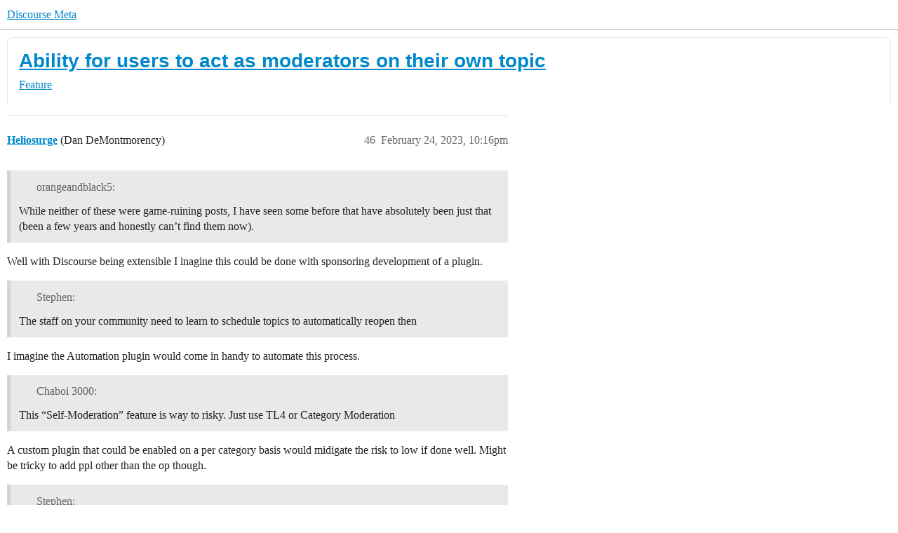

--- FILE ---
content_type: text/html; charset=utf-8
request_url: https://meta.discourse.org/t/ability-for-users-to-act-as-moderators-on-their-own-topic/117526/46
body_size: 7735
content:
<!DOCTYPE html>
<html lang="en">
  <head>
    <meta charset="utf-8">
    <title>Ability for users to act as moderators on their own topic - #46 by Heliosurge - Feature - Discourse Meta</title>
    <meta name="description" content="One thing that has been a constant hindrance in our community is the lack of control a user has over their own topics as compared to other forum architecture. Staff may not always be present, and sometimes the ability fo&amp;hellip;">
    <meta name="generator" content="Discourse 2025.12.0-latest - https://github.com/discourse/discourse version 2b08a3e745d410cfd443c2611ee3657f3c156d3a">
<link rel="icon" type="image/png" href="https://d11a6trkgmumsb.cloudfront.net/optimized/3X/b/3/b33be9538df3547fcf9d1a51a4637d77392ac6f9_2_32x32.png">
<link rel="apple-touch-icon" type="image/png" href="https://d11a6trkgmumsb.cloudfront.net/optimized/4X/b/1/2/b12885a6f292ceffc222608846855f25a272835b_2_180x180.jpeg">
<meta name="theme-color" media="(prefers-color-scheme: light)" content="#ffffff">
<meta name="theme-color" media="(prefers-color-scheme: dark)" content="#111111">

<meta name="color-scheme" content="light dark">

<meta name="viewport" content="width=device-width, initial-scale=1.0, minimum-scale=1.0, viewport-fit=cover">
<link rel="canonical" href="https://meta.discourse.org/t/ability-for-users-to-act-as-moderators-on-their-own-topic/117526?page=3" />

<link rel="search" type="application/opensearchdescription+xml" href="https://meta.discourse.org/opensearch.xml" title="Discourse Meta Search">

        <link rel="alternate" href="https://meta.discourse.org/t/ability-for-users-to-act-as-moderators-on-their-own-topic/117526/46" hreflang="x-default" />
      <link rel="alternate" href="https://meta.discourse.org/t/ability-for-users-to-act-as-moderators-on-their-own-topic/117526/46?tl=en" hreflang="en" />
      <link rel="alternate" href="https://meta.discourse.org/t/ability-for-users-to-act-as-moderators-on-their-own-topic/117526/46?tl=zh_CN" hreflang="zh_CN" />
      <link rel="alternate" href="https://meta.discourse.org/t/ability-for-users-to-act-as-moderators-on-their-own-topic/117526/46?tl=es" hreflang="es" />
      <link rel="alternate" href="https://meta.discourse.org/t/ability-for-users-to-act-as-moderators-on-their-own-topic/117526/46?tl=fr" hreflang="fr" />
      <link rel="alternate" href="https://meta.discourse.org/t/ability-for-users-to-act-as-moderators-on-their-own-topic/117526/46?tl=de" hreflang="de" />
      <link rel="alternate" href="https://meta.discourse.org/t/ability-for-users-to-act-as-moderators-on-their-own-topic/117526/46?tl=pt_BR" hreflang="pt_BR" />
      <link rel="alternate" href="https://meta.discourse.org/t/ability-for-users-to-act-as-moderators-on-their-own-topic/117526/46?tl=it" hreflang="it" />
      <link rel="alternate" href="https://meta.discourse.org/t/ability-for-users-to-act-as-moderators-on-their-own-topic/117526/46?tl=ar" hreflang="ar" />
      <link rel="alternate" href="https://meta.discourse.org/t/ability-for-users-to-act-as-moderators-on-their-own-topic/117526/46?tl=ja" hreflang="ja" />

    <link href="https://d3bpeqsaub0i6y.cloudfront.net/stylesheets/color_definitions_default-light_34_331_bd59fe47b3e81870fbb88892fc26e8d470a272f9.css?__ws=meta.discourse.org" media="(prefers-color-scheme: light)" rel="stylesheet" class="light-scheme" data-scheme-id="34"/><link href="https://d3bpeqsaub0i6y.cloudfront.net/stylesheets/color_definitions_dark_86_331_fd5181e1c15c182947051fa7606314b6655271f7.css?__ws=meta.discourse.org" media="(prefers-color-scheme: dark)" rel="stylesheet" class="dark-scheme" data-scheme-id="86"/>

<link href="https://d3bpeqsaub0i6y.cloudfront.net/stylesheets/common_f0b1bdc388cc6044ababeeb4373e420c4046576c.css?__ws=meta.discourse.org" media="all" rel="stylesheet" data-target="common"  />

  <link href="https://d3bpeqsaub0i6y.cloudfront.net/stylesheets/mobile_f0b1bdc388cc6044ababeeb4373e420c4046576c.css?__ws=meta.discourse.org" media="(max-width: 39.99999rem)" rel="stylesheet" data-target="mobile"  />
  <link href="https://d3bpeqsaub0i6y.cloudfront.net/stylesheets/desktop_f0b1bdc388cc6044ababeeb4373e420c4046576c.css?__ws=meta.discourse.org" media="(min-width: 40rem)" rel="stylesheet" data-target="desktop"  />



    <link href="https://d3bpeqsaub0i6y.cloudfront.net/stylesheets/automation_f0b1bdc388cc6044ababeeb4373e420c4046576c.css?__ws=meta.discourse.org" media="all" rel="stylesheet" data-target="automation"  />
    <link href="https://d3bpeqsaub0i6y.cloudfront.net/stylesheets/chat_f0b1bdc388cc6044ababeeb4373e420c4046576c.css?__ws=meta.discourse.org" media="all" rel="stylesheet" data-target="chat"  />
    <link href="https://d3bpeqsaub0i6y.cloudfront.net/stylesheets/checklist_f0b1bdc388cc6044ababeeb4373e420c4046576c.css?__ws=meta.discourse.org" media="all" rel="stylesheet" data-target="checklist"  />
    <link href="https://d3bpeqsaub0i6y.cloudfront.net/stylesheets/discourse-activity-pub_f0b1bdc388cc6044ababeeb4373e420c4046576c.css?__ws=meta.discourse.org" media="all" rel="stylesheet" data-target="discourse-activity-pub"  />
    <link href="https://d3bpeqsaub0i6y.cloudfront.net/stylesheets/discourse-ai_f0b1bdc388cc6044ababeeb4373e420c4046576c.css?__ws=meta.discourse.org" media="all" rel="stylesheet" data-target="discourse-ai"  />
    <link href="https://d3bpeqsaub0i6y.cloudfront.net/stylesheets/discourse-assign_f0b1bdc388cc6044ababeeb4373e420c4046576c.css?__ws=meta.discourse.org" media="all" rel="stylesheet" data-target="discourse-assign"  />
    <link href="https://d3bpeqsaub0i6y.cloudfront.net/stylesheets/discourse-cakeday_f0b1bdc388cc6044ababeeb4373e420c4046576c.css?__ws=meta.discourse.org" media="all" rel="stylesheet" data-target="discourse-cakeday"  />
    <link href="https://d3bpeqsaub0i6y.cloudfront.net/stylesheets/discourse-customer-flair-plugin_f0b1bdc388cc6044ababeeb4373e420c4046576c.css?__ws=meta.discourse.org" media="all" rel="stylesheet" data-target="discourse-customer-flair-plugin"  />
    <link href="https://d3bpeqsaub0i6y.cloudfront.net/stylesheets/discourse-data-explorer_f0b1bdc388cc6044ababeeb4373e420c4046576c.css?__ws=meta.discourse.org" media="all" rel="stylesheet" data-target="discourse-data-explorer"  />
    <link href="https://d3bpeqsaub0i6y.cloudfront.net/stylesheets/discourse-details_f0b1bdc388cc6044ababeeb4373e420c4046576c.css?__ws=meta.discourse.org" media="all" rel="stylesheet" data-target="discourse-details"  />
    <link href="https://d3bpeqsaub0i6y.cloudfront.net/stylesheets/discourse-doc-categories_f0b1bdc388cc6044ababeeb4373e420c4046576c.css?__ws=meta.discourse.org" media="all" rel="stylesheet" data-target="discourse-doc-categories"  />
    <link href="https://d3bpeqsaub0i6y.cloudfront.net/stylesheets/discourse-gamification_f0b1bdc388cc6044ababeeb4373e420c4046576c.css?__ws=meta.discourse.org" media="all" rel="stylesheet" data-target="discourse-gamification"  />
    <link href="https://d3bpeqsaub0i6y.cloudfront.net/stylesheets/discourse-github_f0b1bdc388cc6044ababeeb4373e420c4046576c.css?__ws=meta.discourse.org" media="all" rel="stylesheet" data-target="discourse-github"  />
    <link href="https://d3bpeqsaub0i6y.cloudfront.net/stylesheets/discourse-lazy-videos_f0b1bdc388cc6044ababeeb4373e420c4046576c.css?__ws=meta.discourse.org" media="all" rel="stylesheet" data-target="discourse-lazy-videos"  />
    <link href="https://d3bpeqsaub0i6y.cloudfront.net/stylesheets/discourse-local-dates_f0b1bdc388cc6044ababeeb4373e420c4046576c.css?__ws=meta.discourse.org" media="all" rel="stylesheet" data-target="discourse-local-dates"  />
    <link href="https://d3bpeqsaub0i6y.cloudfront.net/stylesheets/discourse-math_f0b1bdc388cc6044ababeeb4373e420c4046576c.css?__ws=meta.discourse.org" media="all" rel="stylesheet" data-target="discourse-math"  />
    <link href="https://d3bpeqsaub0i6y.cloudfront.net/stylesheets/discourse-new-features-feeds_f0b1bdc388cc6044ababeeb4373e420c4046576c.css?__ws=meta.discourse.org" media="all" rel="stylesheet" data-target="discourse-new-features-feeds"  />
    <link href="https://d3bpeqsaub0i6y.cloudfront.net/stylesheets/discourse-presence_f0b1bdc388cc6044ababeeb4373e420c4046576c.css?__ws=meta.discourse.org" media="all" rel="stylesheet" data-target="discourse-presence"  />
    <link href="https://d3bpeqsaub0i6y.cloudfront.net/stylesheets/discourse-reactions_f0b1bdc388cc6044ababeeb4373e420c4046576c.css?__ws=meta.discourse.org" media="all" rel="stylesheet" data-target="discourse-reactions"  />
    <link href="https://d3bpeqsaub0i6y.cloudfront.net/stylesheets/discourse-saved-searches_f0b1bdc388cc6044ababeeb4373e420c4046576c.css?__ws=meta.discourse.org" media="all" rel="stylesheet" data-target="discourse-saved-searches"  />
    <link href="https://d3bpeqsaub0i6y.cloudfront.net/stylesheets/discourse-solved_f0b1bdc388cc6044ababeeb4373e420c4046576c.css?__ws=meta.discourse.org" media="all" rel="stylesheet" data-target="discourse-solved"  />
    <link href="https://d3bpeqsaub0i6y.cloudfront.net/stylesheets/discourse-templates_f0b1bdc388cc6044ababeeb4373e420c4046576c.css?__ws=meta.discourse.org" media="all" rel="stylesheet" data-target="discourse-templates"  />
    <link href="https://d3bpeqsaub0i6y.cloudfront.net/stylesheets/discourse-theme-install-button_f0b1bdc388cc6044ababeeb4373e420c4046576c.css?__ws=meta.discourse.org" media="all" rel="stylesheet" data-target="discourse-theme-install-button"  />
    <link href="https://d3bpeqsaub0i6y.cloudfront.net/stylesheets/discourse-topic-voting_f0b1bdc388cc6044ababeeb4373e420c4046576c.css?__ws=meta.discourse.org" media="all" rel="stylesheet" data-target="discourse-topic-voting"  />
    <link href="https://d3bpeqsaub0i6y.cloudfront.net/stylesheets/discourse-user-notes_f0b1bdc388cc6044ababeeb4373e420c4046576c.css?__ws=meta.discourse.org" media="all" rel="stylesheet" data-target="discourse-user-notes"  />
    <link href="https://d3bpeqsaub0i6y.cloudfront.net/stylesheets/discourse-yearly-review_f0b1bdc388cc6044ababeeb4373e420c4046576c.css?__ws=meta.discourse.org" media="all" rel="stylesheet" data-target="discourse-yearly-review"  />
    <link href="https://d3bpeqsaub0i6y.cloudfront.net/stylesheets/footnote_f0b1bdc388cc6044ababeeb4373e420c4046576c.css?__ws=meta.discourse.org" media="all" rel="stylesheet" data-target="footnote"  />
    <link href="https://d3bpeqsaub0i6y.cloudfront.net/stylesheets/hosted-site_f0b1bdc388cc6044ababeeb4373e420c4046576c.css?__ws=meta.discourse.org" media="all" rel="stylesheet" data-target="hosted-site"  />
    <link href="https://d3bpeqsaub0i6y.cloudfront.net/stylesheets/poll_f0b1bdc388cc6044ababeeb4373e420c4046576c.css?__ws=meta.discourse.org" media="all" rel="stylesheet" data-target="poll"  />
    <link href="https://d3bpeqsaub0i6y.cloudfront.net/stylesheets/spoiler-alert_f0b1bdc388cc6044ababeeb4373e420c4046576c.css?__ws=meta.discourse.org" media="all" rel="stylesheet" data-target="spoiler-alert"  />
    <link href="https://d3bpeqsaub0i6y.cloudfront.net/stylesheets/chat_mobile_f0b1bdc388cc6044ababeeb4373e420c4046576c.css?__ws=meta.discourse.org" media="(max-width: 39.99999rem)" rel="stylesheet" data-target="chat_mobile"  />
    <link href="https://d3bpeqsaub0i6y.cloudfront.net/stylesheets/discourse-activity-pub_mobile_f0b1bdc388cc6044ababeeb4373e420c4046576c.css?__ws=meta.discourse.org" media="(max-width: 39.99999rem)" rel="stylesheet" data-target="discourse-activity-pub_mobile"  />
    <link href="https://d3bpeqsaub0i6y.cloudfront.net/stylesheets/discourse-ai_mobile_f0b1bdc388cc6044ababeeb4373e420c4046576c.css?__ws=meta.discourse.org" media="(max-width: 39.99999rem)" rel="stylesheet" data-target="discourse-ai_mobile"  />
    <link href="https://d3bpeqsaub0i6y.cloudfront.net/stylesheets/discourse-assign_mobile_f0b1bdc388cc6044ababeeb4373e420c4046576c.css?__ws=meta.discourse.org" media="(max-width: 39.99999rem)" rel="stylesheet" data-target="discourse-assign_mobile"  />
    <link href="https://d3bpeqsaub0i6y.cloudfront.net/stylesheets/discourse-customer-flair-plugin_mobile_f0b1bdc388cc6044ababeeb4373e420c4046576c.css?__ws=meta.discourse.org" media="(max-width: 39.99999rem)" rel="stylesheet" data-target="discourse-customer-flair-plugin_mobile"  />
    <link href="https://d3bpeqsaub0i6y.cloudfront.net/stylesheets/discourse-gamification_mobile_f0b1bdc388cc6044ababeeb4373e420c4046576c.css?__ws=meta.discourse.org" media="(max-width: 39.99999rem)" rel="stylesheet" data-target="discourse-gamification_mobile"  />
    <link href="https://d3bpeqsaub0i6y.cloudfront.net/stylesheets/discourse-reactions_mobile_f0b1bdc388cc6044ababeeb4373e420c4046576c.css?__ws=meta.discourse.org" media="(max-width: 39.99999rem)" rel="stylesheet" data-target="discourse-reactions_mobile"  />
    <link href="https://d3bpeqsaub0i6y.cloudfront.net/stylesheets/discourse-solved_mobile_f0b1bdc388cc6044ababeeb4373e420c4046576c.css?__ws=meta.discourse.org" media="(max-width: 39.99999rem)" rel="stylesheet" data-target="discourse-solved_mobile"  />
    <link href="https://d3bpeqsaub0i6y.cloudfront.net/stylesheets/discourse-topic-voting_mobile_f0b1bdc388cc6044ababeeb4373e420c4046576c.css?__ws=meta.discourse.org" media="(max-width: 39.99999rem)" rel="stylesheet" data-target="discourse-topic-voting_mobile"  />
    <link href="https://d3bpeqsaub0i6y.cloudfront.net/stylesheets/chat_desktop_f0b1bdc388cc6044ababeeb4373e420c4046576c.css?__ws=meta.discourse.org" media="(min-width: 40rem)" rel="stylesheet" data-target="chat_desktop"  />
    <link href="https://d3bpeqsaub0i6y.cloudfront.net/stylesheets/discourse-ai_desktop_f0b1bdc388cc6044ababeeb4373e420c4046576c.css?__ws=meta.discourse.org" media="(min-width: 40rem)" rel="stylesheet" data-target="discourse-ai_desktop"  />
    <link href="https://d3bpeqsaub0i6y.cloudfront.net/stylesheets/discourse-gamification_desktop_f0b1bdc388cc6044ababeeb4373e420c4046576c.css?__ws=meta.discourse.org" media="(min-width: 40rem)" rel="stylesheet" data-target="discourse-gamification_desktop"  />
    <link href="https://d3bpeqsaub0i6y.cloudfront.net/stylesheets/discourse-reactions_desktop_f0b1bdc388cc6044ababeeb4373e420c4046576c.css?__ws=meta.discourse.org" media="(min-width: 40rem)" rel="stylesheet" data-target="discourse-reactions_desktop"  />
    <link href="https://d3bpeqsaub0i6y.cloudfront.net/stylesheets/discourse-topic-voting_desktop_f0b1bdc388cc6044ababeeb4373e420c4046576c.css?__ws=meta.discourse.org" media="(min-width: 40rem)" rel="stylesheet" data-target="discourse-topic-voting_desktop"  />
    <link href="https://d3bpeqsaub0i6y.cloudfront.net/stylesheets/poll_desktop_f0b1bdc388cc6044ababeeb4373e420c4046576c.css?__ws=meta.discourse.org" media="(min-width: 40rem)" rel="stylesheet" data-target="poll_desktop"  />

  <link href="https://d3bpeqsaub0i6y.cloudfront.net/stylesheets/common_theme_344_5e36e6cd22c5bb7af393ce5a8deb6c4de4d3a651.css?__ws=meta.discourse.org" media="all" rel="stylesheet" data-target="common_theme" data-theme-id="344" data-theme-name="category banners"/>
<link href="https://d3bpeqsaub0i6y.cloudfront.net/stylesheets/common_theme_264_20178790ab55915b27fe59b6fdae42720ba50a33.css?__ws=meta.discourse.org" media="all" rel="stylesheet" data-target="common_theme" data-theme-id="264" data-theme-name="custom header links (icons)"/>
<link href="https://d3bpeqsaub0i6y.cloudfront.net/stylesheets/common_theme_409_c39cf64f4fca738ab02ca5047b22c00570e9f969.css?__ws=meta.discourse.org" media="all" rel="stylesheet" data-target="common_theme" data-theme-id="409" data-theme-name="custom topic list ads"/>
<link href="https://d3bpeqsaub0i6y.cloudfront.net/stylesheets/common_theme_334_95f5adfbb503759492d92905ee6ba7e99ece13b3.css?__ws=meta.discourse.org" media="all" rel="stylesheet" data-target="common_theme" data-theme-id="334" data-theme-name="design experiments"/>
<link href="https://d3bpeqsaub0i6y.cloudfront.net/stylesheets/common_theme_129_704233a95c6da95eff36fcb05f0125e0935c3814.css?__ws=meta.discourse.org" media="all" rel="stylesheet" data-target="common_theme" data-theme-id="129" data-theme-name="discotoc"/>
<link href="https://d3bpeqsaub0i6y.cloudfront.net/stylesheets/common_theme_195_0dfc8261c5cd216e44548eff0ec5cb4f57ea766e.css?__ws=meta.discourse.org" media="all" rel="stylesheet" data-target="common_theme" data-theme-id="195" data-theme-name="discourse gifs"/>
<link href="https://d3bpeqsaub0i6y.cloudfront.net/stylesheets/common_theme_171_546abd1c306e40ef5775bc41b0c85bb47640ec52.css?__ws=meta.discourse.org" media="all" rel="stylesheet" data-target="common_theme" data-theme-id="171" data-theme-name="discourse icon"/>
<link href="https://d3bpeqsaub0i6y.cloudfront.net/stylesheets/common_theme_286_d828446206c9aba2607341b43b88b733748dd2db.css?__ws=meta.discourse.org" media="all" rel="stylesheet" data-target="common_theme" data-theme-id="286" data-theme-name="discourse mermaid"/>
<link href="https://d3bpeqsaub0i6y.cloudfront.net/stylesheets/common_theme_233_d323373b9623fa3da5e68139a105017e955dec90.css?__ws=meta.discourse.org" media="all" rel="stylesheet" data-target="common_theme" data-theme-id="233" data-theme-name="dismissable hiring banner"/>
<link href="https://d3bpeqsaub0i6y.cloudfront.net/stylesheets/common_theme_222_e71d3436c84cf6f845001f0cb99e33839d94b9b7.css?__ws=meta.discourse.org" media="all" rel="stylesheet" data-target="common_theme" data-theme-id="222" data-theme-name="docs card filter"/>
<link href="https://d3bpeqsaub0i6y.cloudfront.net/stylesheets/common_theme_412_544a37b3e9595ebd7b4cadd446b8c41c0fb5d57b.css?__ws=meta.discourse.org" media="all" rel="stylesheet" data-target="common_theme" data-theme-id="412" data-theme-name="ftee badges"/>
<link href="https://d3bpeqsaub0i6y.cloudfront.net/stylesheets/common_theme_191_e7d5ef56cb97fffd96b0381fb911702d88d61a34.css?__ws=meta.discourse.org" media="all" rel="stylesheet" data-target="common_theme" data-theme-id="191" data-theme-name="github status indicators"/>
<link href="https://d3bpeqsaub0i6y.cloudfront.net/stylesheets/common_theme_351_7280bc7e3d0007642b6b63d94af123b19a903008.css?__ws=meta.discourse.org" media="all" rel="stylesheet" data-target="common_theme" data-theme-id="351" data-theme-name="kanban board"/>
<link href="https://d3bpeqsaub0i6y.cloudfront.net/stylesheets/common_theme_180_c26c06eeded00a504c0f3674d540d296dab0e199.css?__ws=meta.discourse.org" media="all" rel="stylesheet" data-target="common_theme" data-theme-id="180" data-theme-name="placeholder forms"/>
<link href="https://d3bpeqsaub0i6y.cloudfront.net/stylesheets/common_theme_202_ad6b1ad08df4206125452d33c69d5697f802afd3.css?__ws=meta.discourse.org" media="all" rel="stylesheet" data-target="common_theme" data-theme-id="202" data-theme-name="reply template"/>
<link href="https://d3bpeqsaub0i6y.cloudfront.net/stylesheets/common_theme_279_6c56f8d9cb5dbd2c0ca7d7d0649dab35c8d9775c.css?__ws=meta.discourse.org" media="all" rel="stylesheet" data-target="common_theme" data-theme-id="279" data-theme-name="sidebar theme toggle"/>
<link href="https://d3bpeqsaub0i6y.cloudfront.net/stylesheets/common_theme_416_2f039eed39b5351c2ff773cf01069df80c4288c5.css?__ws=meta.discourse.org" media="all" rel="stylesheet" data-target="common_theme" data-theme-id="416" data-theme-name="social-logins-deprecations"/>
<link href="https://d3bpeqsaub0i6y.cloudfront.net/stylesheets/common_theme_343_180026de95f914f126b4faf75a244010913dc972.css?__ws=meta.discourse.org" media="all" rel="stylesheet" data-target="common_theme" data-theme-id="343" data-theme-name="tag banners"/>
<link href="https://d3bpeqsaub0i6y.cloudfront.net/stylesheets/common_theme_155_732040d1f0be792b60e0196f3e4ee1e5479c5fc7.css?__ws=meta.discourse.org" media="all" rel="stylesheet" data-target="common_theme" data-theme-id="155" data-theme-name="tag icons"/>
<link href="https://d3bpeqsaub0i6y.cloudfront.net/stylesheets/common_theme_208_5a2a81f66578ea11d029c17ca82ae51cdb063d03.css?__ws=meta.discourse.org" media="all" rel="stylesheet" data-target="common_theme" data-theme-id="208" data-theme-name="team pm likes"/>
<link href="https://d3bpeqsaub0i6y.cloudfront.net/stylesheets/common_theme_184_3a4aa277605c733405994fb435bcf9040d598320.css?__ws=meta.discourse.org" media="all" rel="stylesheet" data-target="common_theme" data-theme-id="184" data-theme-name="topic thumbnails"/>
<link href="https://d3bpeqsaub0i6y.cloudfront.net/stylesheets/common_theme_230_aa63a37bc5c6daee1ceca304226edffa86a2f7df.css?__ws=meta.discourse.org" media="all" rel="stylesheet" data-target="common_theme" data-theme-id="230" data-theme-name="unformatted code detector"/>
<link href="https://d3bpeqsaub0i6y.cloudfront.net/stylesheets/common_theme_236_8c3e6fc1e8d892ec70c1bb5a50d6d8a9655c4dae.css?__ws=meta.discourse.org" media="all" rel="stylesheet" data-target="common_theme" data-theme-id="236" data-theme-name="user card directory"/>
<link href="https://d3bpeqsaub0i6y.cloudfront.net/stylesheets/common_theme_309_83da02d8df512fcbb79d67b13604a7cd30bf7917.css?__ws=meta.discourse.org" media="all" rel="stylesheet" data-target="common_theme" data-theme-id="309" data-theme-name="whisper warning"/>
<link href="https://d3bpeqsaub0i6y.cloudfront.net/stylesheets/common_theme_331_58ad73a8b554cc65c2593f5cee2381158bcdb3d5.css?__ws=meta.discourse.org" media="all" rel="stylesheet" data-target="common_theme" data-theme-id="331" data-theme-name="meta branded"/>
<link href="https://d3bpeqsaub0i6y.cloudfront.net/stylesheets/common_theme_404_0f46d92ec23bdf7fea07e623620539002a302fb9.css?__ws=meta.discourse.org" media="all" rel="stylesheet" data-target="common_theme" data-theme-id="404" data-theme-name="collapse ai triage whispers"/>
<link href="https://d3bpeqsaub0i6y.cloudfront.net/stylesheets/common_theme_194_9c482bdcd92dea10b65d141f34409716ce5a2727.css?__ws=meta.discourse.org" media="all" rel="stylesheet" data-target="common_theme" data-theme-id="194" data-theme-name="create-poll-first"/>
<link href="https://d3bpeqsaub0i6y.cloudfront.net/stylesheets/common_theme_379_4e2ed924ab47251bbf5c85f46b54bdcb997a38c7.css?__ws=meta.discourse.org" media="all" rel="stylesheet" data-target="common_theme" data-theme-id="379" data-theme-name="developer guides noedit"/>
<link href="https://d3bpeqsaub0i6y.cloudfront.net/stylesheets/common_theme_358_fd171990e5281500d9ea0d7a4c783fd90511c526.css?__ws=meta.discourse.org" media="all" rel="stylesheet" data-target="common_theme" data-theme-id="358" data-theme-name="hide &#39;check doc&#39;"/>
<link href="https://d3bpeqsaub0i6y.cloudfront.net/stylesheets/common_theme_165_e34f5beff5c31a8abc86e6a0e8fc54a0232f0973.css?__ws=meta.discourse.org" media="all" rel="stylesheet" data-target="common_theme" data-theme-id="165" data-theme-name="hide sidebar for anon - hidden whispers for non-staff"/>
<link href="https://d3bpeqsaub0i6y.cloudfront.net/stylesheets/common_theme_298_796281087bd9fbe5cfd83efde8a63ae1eb2b40a9.css?__ws=meta.discourse.org" media="all" rel="stylesheet" data-target="common_theme" data-theme-id="298" data-theme-name="logo avatar exception"/>
<link href="https://d3bpeqsaub0i6y.cloudfront.net/stylesheets/common_theme_350_3f61625845ed3b34c4a7c12f51ff03ecba8f28ac.css?__ws=meta.discourse.org" media="all" rel="stylesheet" data-target="common_theme" data-theme-id="350" data-theme-name="meta branded background adjustment for jobs banner"/>
<link href="https://d3bpeqsaub0i6y.cloudfront.net/stylesheets/common_theme_314_bd6db4eb460aa855d1eab50a595bc0cc308e34f6.css?__ws=meta.discourse.org" media="all" rel="stylesheet" data-target="common_theme" data-theme-id="314" data-theme-name="rubik headings"/>
<link href="https://d3bpeqsaub0i6y.cloudfront.net/stylesheets/common_theme_418_d22ac66fbcc94c00eeaf2d9c32a64f69019b5b74.css?__ws=meta.discourse.org" media="all" rel="stylesheet" data-target="common_theme" data-theme-id="418" data-theme-name="sales mutual action plan table styling"/>
<link href="https://d3bpeqsaub0i6y.cloudfront.net/stylesheets/common_theme_267_73b213badeab4ee1b27ac01681f420d867ef7658.css?__ws=meta.discourse.org" media="all" rel="stylesheet" data-target="common_theme" data-theme-id="267" data-theme-name="tech advocate only group assign header button"/>
<link href="https://d3bpeqsaub0i6y.cloudfront.net/stylesheets/common_theme_355_e1864fb96752c5f2c5a5bcfe673c2d901f41ec17.css?__ws=meta.discourse.org" media="all" rel="stylesheet" data-target="common_theme" data-theme-id="355" data-theme-name="topic voting customisations"/>
    <link href="https://d3bpeqsaub0i6y.cloudfront.net/stylesheets/mobile_theme_180_8af0523c31132f793af3390e6ef9f617db81016d.css?__ws=meta.discourse.org" media="(max-width: 39.99999rem)" rel="stylesheet" data-target="mobile_theme" data-theme-id="180" data-theme-name="placeholder forms"/>
<link href="https://d3bpeqsaub0i6y.cloudfront.net/stylesheets/mobile_theme_184_660777765e86df0675099d5c42bced7985e0e424.css?__ws=meta.discourse.org" media="(max-width: 39.99999rem)" rel="stylesheet" data-target="mobile_theme" data-theme-id="184" data-theme-name="topic thumbnails"/>
    <link href="https://d3bpeqsaub0i6y.cloudfront.net/stylesheets/desktop_theme_195_b5463197584953e8e71bc52b64b45ea3d74923dc.css?__ws=meta.discourse.org" media="(min-width: 40rem)" rel="stylesheet" data-target="desktop_theme" data-theme-id="195" data-theme-name="discourse gifs"/>
<link href="https://d3bpeqsaub0i6y.cloudfront.net/stylesheets/desktop_theme_222_bf4e31d5a6219a9f132e6c31f8b3e06b501194b2.css?__ws=meta.discourse.org" media="(min-width: 40rem)" rel="stylesheet" data-target="desktop_theme" data-theme-id="222" data-theme-name="docs card filter"/>
<link href="https://d3bpeqsaub0i6y.cloudfront.net/stylesheets/desktop_theme_407_d1dfdc6dbc574ebd0d551eae8efa517428f397a4.css?__ws=meta.discourse.org" media="(min-width: 40rem)" rel="stylesheet" data-target="desktop_theme" data-theme-id="407" data-theme-name="full width"/>

    <meta http-equiv="origin-trial" content="[base64]">
<script defer="" data-domain="meta.discourse.org,rollup-meta.discourse.org,rollup-all.discourse.org" src="https://www.discourse.org/js/script.outbound-links.tagged-events.js" nonce="KDHx9R2bF0DEUK8YqyFPpwfNK"></script>
<meta name="ahrefs-site-verification" content="07293e630779edf08a6b9b4d1e302e1a182ba6e2861118d7a92b66ea08fb11b0">
    
        <link rel="alternate nofollow" type="application/rss+xml" title="RSS feed of &#39;Ability for users to act as moderators on their own topic&#39;" href="https://meta.discourse.org/t/ability-for-users-to-act-as-moderators-on-their-own-topic/117526.rss" />
    <meta property="og:site_name" content="Discourse Meta" />
<meta property="og:type" content="website" />
<meta name="twitter:card" content="summary" />
<meta name="twitter:image" content="https://d11a6trkgmumsb.cloudfront.net/original/4X/4/2/7/42734728531d1b8d4906ac646d5cc06c9ddd52c9.jpeg" />
<meta property="og:image" content="https://d11a6trkgmumsb.cloudfront.net/original/4X/4/2/7/42734728531d1b8d4906ac646d5cc06c9ddd52c9.jpeg" />
<meta property="og:url" content="https://meta.discourse.org/t/ability-for-users-to-act-as-moderators-on-their-own-topic/117526/46" />
<meta name="twitter:url" content="https://meta.discourse.org/t/ability-for-users-to-act-as-moderators-on-their-own-topic/117526/46" />
<meta property="og:title" content="Ability for users to act as moderators on their own topic" />
<meta name="twitter:title" content="Ability for users to act as moderators on their own topic" />
<meta property="og:description" content="Well with Discourse being extensible I inagine this could be done with sponsoring development of a plugin.   I imagine the Automation plugin would come in handy to automate this process.   A custom plugin that could be enabled on a per category basis would midigate the risk to low if done well.  Might be tricky to add ppl other than the op though.    Then there is nothing that will be done.  You will need to petition your community Forum for change.  It is unlikely the team will add this functi..." />
<meta name="twitter:description" content="Well with Discourse being extensible I inagine this could be done with sponsoring development of a plugin.   I imagine the Automation plugin would come in handy to automate this process.   A custom plugin that could be enabled on a per category basis would midigate the risk to low if done well.  Might be tricky to add ppl other than the op though.    Then there is nothing that will be done.  You will need to petition your community Forum for change.  It is unlikely the team will add this functi..." />
<meta property="og:article:section" content="Feature" />
<meta property="og:article:section:color" content="0E76BD" />
<meta property="article:published_time" content="2023-02-24T22:16:46+00:00" />
<meta property="og:ignore_canonical" content="true" />


    
  </head>
  <body class="crawler ">
    
    <header>
  <a href="/">Discourse Meta</a>
</header>

    <div id="main-outlet" class="wrap" role="main">
        <div id="topic-title">
    <h1>
      <a href="/t/ability-for-users-to-act-as-moderators-on-their-own-topic/117526">Ability for users to act as moderators on their own topic</a>
    </h1>

      <div class="topic-category" itemscope itemtype="http://schema.org/BreadcrumbList">
          <span itemprop="itemListElement" itemscope itemtype="http://schema.org/ListItem">
            <a href="/c/feature/2" class="badge-wrapper bullet" itemprop="item">
              <span class='badge-category-bg' style='background-color: #0E76BD'></span>
              <span class='badge-category clear-badge'>
                <span class='category-name' itemprop='name'>Feature</span>
              </span>
            </a>
            <meta itemprop="position" content="1" />
          </span>
      </div>

  </div>

  

    <div itemscope itemtype='http://schema.org/DiscussionForumPosting'>
      <meta itemprop='headline' content='Ability for users to act as moderators on their own topic'>
      <link itemprop='url' href='https://meta.discourse.org/t/ability-for-users-to-act-as-moderators-on-their-own-topic/117526'>
      <meta itemprop='datePublished' content='2019-05-12T22:24:24Z'>
        <meta itemprop='articleSection' content='Feature'>
      <meta itemprop='keywords' content=''>
      <div itemprop='publisher' itemscope itemtype="http://schema.org/Organization">
        <meta itemprop='name' content='Civilized Discourse Construction Kit, Inc.'>
          <div itemprop='logo' itemscope itemtype="http://schema.org/ImageObject">
            <meta itemprop='url' content='https://d11a6trkgmumsb.cloudfront.net/original/3X/a/d/ad2526334012b2ad0c3421f9b6dd94bae2ede52f.svg'>
          </div>
      </div>

          <span itemprop='author' itemscope itemtype="http://schema.org/Person">
            <meta itemprop='name' content='orangeandblack5'>
            <link itemprop='url' rel='nofollow' href='https://meta.discourse.org/u/orangeandblack5'>
          </span>
        <meta itemprop='text' content='One thing that has been a constant hindrance in our community is the lack of control a user has over their own topics as compared to other forum architecture. Staff may not always be present, and sometimes the ability fo&amp;hellip;'>

          <div id='post_46' itemprop='comment' itemscope itemtype='http://schema.org/Comment' class='topic-body crawler-post'>
            <div class='crawler-post-meta'>
              <span class="creator" itemprop="author" itemscope itemtype="http://schema.org/Person">
                <a itemprop="url" rel='nofollow' href='https://meta.discourse.org/u/Heliosurge'><span itemprop='name'>Heliosurge</span></a>
                (Dan DeMontmorency)
              </span>



              <span class="crawler-post-infos">
                  <time itemprop='datePublished' datetime='2023-02-24T22:16:46Z' class='post-time'>
                    February 24, 2023, 10:16pm
                  </time>
                  <meta itemprop='dateModified' content='2023-02-24T22:33:11Z'>
              <span itemprop='position'>46</span>
              </span>
            </div>
            <div class='post' itemprop='text'>
              <aside class="quote no-group" data-username="orangeandblack5" data-post="16" data-topic="117526">
<div class="title">
<div class="quote-controls"></div>
<img loading="lazy" alt="" width="24" height="24" src="https://avatars.discourse-cdn.com/v4/letter/o/edb3f5/48.png" class="avatar"> orangeandblack5:</div>
<blockquote>
<p>While neither of these were game-ruining posts, I have seen some before that have absolutely been just that (been a few years and honestly can’t find them now).</p>
</blockquote>
</aside>
<p>Well with Discourse being extensible I inagine this could be done with sponsoring development of a plugin.</p>
<aside class="quote no-group" data-username="Stephen" data-post="19" data-topic="117526">
<div class="title">
<div class="quote-controls"></div>
<img loading="lazy" alt="" width="24" height="24" src="https://d3bpeqsaub0i6y.cloudfront.net/user_avatar/meta.discourse.org/stephen/48/95011_2.png" class="avatar"> Stephen:</div>
<blockquote>
<p>The staff on your community need to learn to schedule topics to automatically reopen then</p>
</blockquote>
</aside>
<p>I imagine the Automation plugin would come in handy to automate this process.</p>
<aside class="quote group-theme_authors" data-username="Chaboi_3000" data-post="21" data-topic="117526">
<div class="title">
<div class="quote-controls"></div>
<img loading="lazy" alt="" width="24" height="24" src="https://d3bpeqsaub0i6y.cloudfront.net/user_avatar/meta.discourse.org/chaboi_3000/48/163015_2.png" class="avatar"> Chaboi 3000:</div>
<blockquote>
<p>This “Self-Moderation” feature is way to risky. Just use TL4 or Category Moderation</p>
</blockquote>
</aside>
<p>A custom plugin that could be enabled on a per category basis would midigate the risk to low if done well.  Might be tricky to add ppl other than the op though.</p>
<aside class="quote no-group" data-username="Stephen" data-post="26" data-topic="117526" data-full="true">
<div class="title">
<div class="quote-controls"></div>
<img loading="lazy" alt="" width="24" height="24" src="https://d3bpeqsaub0i6y.cloudfront.net/user_avatar/meta.discourse.org/stephen/48/95011_2.png" class="avatar"> Stephen:</div>
<blockquote>
<ul>
<li>I want to use a community discussion product to run a game</li>
<li>I don’t want to write any plugin code</li>
<li>I don’t want to staff my community sufficiently</li>
<li>I don’t want to pay for this to change</li>
</ul>
<p>Sound about right?</p>
</blockquote>
</aside>
<aside class="quote no-group" data-username="orangeandblack5" data-post="27" data-topic="117526" data-full="true">
<div class="title">
<div class="quote-controls"></div>
<img loading="lazy" alt="" width="24" height="24" src="https://avatars.discourse-cdn.com/v4/letter/o/edb3f5/48.png" class="avatar"> orangeandblack5:</div>
<blockquote>
<p>No, no, no, and yes</p>
<p>But the passive-aggressiveness is appreciated <img src="https://emoji.discourse-cdn.com/twitter/blush.png?v=12" title=":blush:" class="emoji" alt=":blush:" loading="lazy" width="20" height="20"></p>
</blockquote>
</aside>
<p>Then there is nothing that will be done.  You will need to petition your community Forum for change.  It is unlikely the team will add this function that is more for a niche per use case.  Features are often added due to a wide benefit vs a per case use.  And no Stephen imho is not bring passive aggressive by gleaming what your really asking for <img src="https://emoji.discourse-cdn.com/twitter/v.png?v=12" title=":v:" class="emoji" alt=":v:" loading="lazy" width="20" height="20"><img src="https://emoji.discourse-cdn.com/twitter/sunglasses.png?v=12" title=":sunglasses:" class="emoji" alt=":sunglasses:" loading="lazy" width="20" height="20"><img src="https://emoji.discourse-cdn.com/twitter/vulcan_salute.png?v=12" title=":vulcan_salute:" class="emoji" alt=":vulcan_salute:" loading="lazy" width="20" height="20"></p>
<aside class="quote no-group" data-username="Lhc_fl" data-post="41" data-topic="117526">
<div class="title">
<div class="quote-controls"></div>
<img loading="lazy" alt="" width="24" height="24" src="https://d3bpeqsaub0i6y.cloudfront.net/user_avatar/meta.discourse.org/lhc_fl/48/268115_2.png" class="avatar"> Linca:</div>
<blockquote>
<p>Does anyone still care about this?</p>
<p>I have a forum that needs this, and I’ve developed a plugin for it - it’s still in active development, but almost all the features mentioned in this topic are already available.</p>
<p>Anyone willing to try it?</p>
<p>By the way, its I18n support is not good</p>
</blockquote>
</aside>
<p>That is quite awesome!  May need to give it check.  Just need to know more on the potential support issue(s).  But looks very promising.</p>
<p>I would be interested in test driving your plugin. And provide any feedback your wanting.</p>
            </div>

            <div itemprop="interactionStatistic" itemscope itemtype="http://schema.org/InteractionCounter">
              <meta itemprop="interactionType" content="http://schema.org/LikeAction"/>
              <meta itemprop="userInteractionCount" content="0" />
              <span class='post-likes'></span>
            </div>

                <div class='crawler-linkback-list' itemscope itemtype='http://schema.org/ItemList'>
                      <div itemprop='itemListElement' itemscope itemtype='http://schema.org/ListItem'>
                        <a itemprop='url' href="https://meta.discourse.org/t/topic-op-moderation-plugin/256222">Topic OP moderation Plugin</a>
                        <meta itemprop='position' content='1'>
                      </div>
                </div>

            
          </div>
    </div>

      <div role='navigation' itemscope itemtype='http://schema.org/SiteNavigationElement' class="topic-body crawler-post">
          <span itemprop='name'>
            <a itemprop="url" href="/t/ability-for-users-to-act-as-moderators-on-their-own-topic/117526?page=3#post_46">show post in topic</a>
          </span>
      </div>

    <div id="related-topics" class="more-topics__list " role="complementary" aria-labelledby="related-topics-title">
  <h3 id="related-topics-title" class="more-topics__list-title">
    Related topics
  </h3>
  <div class="topic-list-container" itemscope itemtype='http://schema.org/ItemList'>
    <meta itemprop='itemListOrder' content='http://schema.org/ItemListOrderDescending'>
    <table class='topic-list'>
      <thead>
        <tr>
          <th>Topic</th>
          <th></th>
          <th class="replies">Replies</th>
          <th class="views">Views</th>
          <th>Activity</th>
        </tr>
      </thead>
      <tbody>
          <tr class="topic-list-item" id="topic-list-item-256222">
            <td class="main-link" itemprop='itemListElement' itemscope itemtype='http://schema.org/ListItem'>
              <meta itemprop='position' content='1'>
              <span class="link-top-line">
                <a itemprop='url' href='https://meta.discourse.org/t/topic-op-moderation-plugin/256222' class='title raw-link raw-topic-link'>Topic OP moderation Plugin</a>
              </span>
              <div class="link-bottom-line">
                  <a href='/c/plugin/22' class='badge-wrapper bullet'>
                    <span class='badge-category-bg' style='background-color: #F7941D'></span>
                    <span class='badge-category clear-badge'>
                      <span class='category-name'>Plugin</span>
                    </span>
                  </a>
                  <div class="discourse-tags">
                  </div>
              </div>
            </td>
            <td class="replies">
              <span class='posts' title='posts'>11</span>
            </td>
            <td class="views">
              <span class='views' title='views'>1538</span>
            </td>
            <td>
              April 22, 2025
            </td>
          </tr>
          <tr class="topic-list-item" id="topic-list-item-57214">
            <td class="main-link" itemprop='itemListElement' itemscope itemtype='http://schema.org/ListItem'>
              <meta itemprop='position' content='2'>
              <span class="link-top-line">
                <a itemprop='url' href='https://meta.discourse.org/t/list-of-full-moderation-tools/57214' class='title raw-link raw-topic-link'>List of full moderation tools?</a>
              </span>
              <div class="link-bottom-line">
                  <a href='/c/feature/2' class='badge-wrapper bullet'>
                    <span class='badge-category-bg' style='background-color: #0E76BD'></span>
                    <span class='badge-category clear-badge'>
                      <span class='category-name'>Feature</span>
                    </span>
                  </a>
                  <div class="discourse-tags">
                  </div>
              </div>
            </td>
            <td class="replies">
              <span class='posts' title='posts'>24</span>
            </td>
            <td class="views">
              <span class='views' title='views'>10392</span>
            </td>
            <td>
              October 29, 2022
            </td>
          </tr>
          <tr class="topic-list-item" id="topic-list-item-21900">
            <td class="main-link" itemprop='itemListElement' itemscope itemtype='http://schema.org/ListItem'>
              <meta itemprop='position' content='3'>
              <span class="link-top-line">
                <a itemprop='url' href='https://meta.discourse.org/t/category-specific-moderators-phase-1-rfc/21900' class='title raw-link raw-topic-link'>Category-Specific Moderators, phase 1 RFC</a>
              </span>
              <div class="link-bottom-line">
                  <a href='/c/feature/2' class='badge-wrapper bullet'>
                    <span class='badge-category-bg' style='background-color: #0E76BD'></span>
                    <span class='badge-category clear-badge'>
                      <span class='category-name'>Feature</span>
                    </span>
                  </a>
                  <div class="discourse-tags">
                      <a href='https://meta.discourse.org/tag/rfc' class='discourse-tag'>rfc</a>
                      
                  </div>
              </div>
            </td>
            <td class="replies">
              <span class='posts' title='posts'>72</span>
            </td>
            <td class="views">
              <span class='views' title='views'>18818</span>
            </td>
            <td>
              July 10, 2021
            </td>
          </tr>
          <tr class="topic-list-item" id="topic-list-item-63116">
            <td class="main-link" itemprop='itemListElement' itemscope itemtype='http://schema.org/ListItem'>
              <meta itemprop='position' content='4'>
              <span class="link-top-line">
                <a itemprop='url' href='https://meta.discourse.org/t/discourse-moderation-guide/63116' class='title raw-link raw-topic-link'>Discourse Moderation Guide</a>
              </span>
              <div class="link-bottom-line">
                  <a href='/c/documentation/site-management/53' class='badge-wrapper bullet'>
                    <span class='badge-category-bg' style='background-color: #F15D22'></span>
                    <span class='badge-category clear-badge'>
                      <span class='category-name'>Site Management</span>
                    </span>
                  </a>
                  <div class="discourse-tags">
                      <a href='https://meta.discourse.org/tag/moderation' class='discourse-tag'>moderation</a>
                      ,&nbsp;
                      <a href='https://meta.discourse.org/tag/explanation' class='discourse-tag'>explanation</a>
                      
                  </div>
              </div>
            </td>
            <td class="replies">
              <span class='posts' title='posts'>1</span>
            </td>
            <td class="views">
              <span class='views' title='views'>266162</span>
            </td>
            <td>
              December 4, 2024
            </td>
          </tr>
          <tr class="topic-list-item" id="topic-list-item-271182">
            <td class="main-link" itemprop='itemListElement' itemscope itemtype='http://schema.org/ListItem'>
              <meta itemprop='position' content='5'>
              <span class="link-top-line">
                <a itemprop='url' href='https://meta.discourse.org/t/lets-talk-moderation/271182' class='title raw-link raw-topic-link'>Let&#39;s talk Moderation</a>
              </span>
              <div class="link-bottom-line">
                  <a href='/c/community/65' class='badge-wrapper bullet'>
                    <span class='badge-category-bg' style='background-color: #12A89D'></span>
                    <span class='badge-category clear-badge'>
                      <span class='category-name'>Community</span>
                    </span>
                  </a>
                  <div class="discourse-tags">
                  </div>
              </div>
            </td>
            <td class="replies">
              <span class='posts' title='posts'>20</span>
            </td>
            <td class="views">
              <span class='views' title='views'>2683</span>
            </td>
            <td>
              February 21, 2024
            </td>
          </tr>
      </tbody>
    </table>
  </div>
</div>





    </div>
    <footer class="container wrap">
  <nav class='crawler-nav'>
    <ul>
      <li itemscope itemtype='http://schema.org/SiteNavigationElement'>
        <span itemprop='name'>
          <a href='/' itemprop="url">Home </a>
        </span>
      </li>
      <li itemscope itemtype='http://schema.org/SiteNavigationElement'>
        <span itemprop='name'>
          <a href='/categories' itemprop="url">Categories </a>
        </span>
      </li>
      <li itemscope itemtype='http://schema.org/SiteNavigationElement'>
        <span itemprop='name'>
          <a href='/guidelines' itemprop="url">Guidelines </a>
        </span>
      </li>
        <li itemscope itemtype='http://schema.org/SiteNavigationElement'>
          <span itemprop='name'>
            <a href='/tos' itemprop="url">Terms of Service </a>
          </span>
        </li>
        <li itemscope itemtype='http://schema.org/SiteNavigationElement'>
          <span itemprop='name'>
            <a href='https://www.discourse.org/privacy' itemprop="url">Privacy Policy </a>
          </span>
        </li>
    </ul>
  </nav>
  <p class='powered-by-link'>Powered by <a href="https://www.discourse.org">Discourse</a>, best viewed with JavaScript enabled</p>
</footer>

    
    
  </body>
  
</html>


--- FILE ---
content_type: text/css
request_url: https://d3bpeqsaub0i6y.cloudfront.net/stylesheets/automation_f0b1bdc388cc6044ababeeb4373e420c4046576c.css?__ws=meta.discourse.org
body_size: 1227
content:
.admin-plugins.automation .automations .relative-date{font-size:var(--font-down-1)}.admin-plugins.automation .automations__stats{font-size:var(--font-down-1)}.admin-plugins.automation .automations td[role=button]{cursor:pointer}.admin-plugins.automation .automations__name{word-break:break-word}.admin-plugins.automation .discourse-automations-table{margin-top:1em}@media(max-width: 47.999rem){.admin-plugins.automation .d-admin-table.automations .d-admin-row__content{display:grid;grid-template-columns:1fr;grid-template-rows:repeat(5, auto)}}@media(max-width: 47.999rem){.admin-plugins.automation .d-admin-table.automations .d-admin-row__name{order:1}}@media(max-width: 47.999rem){.admin-plugins.automation .d-admin-table.automations .d-admin-row__detail.automations__runs{order:2}}@media(max-width: 47.999rem){.admin-plugins.automation .d-admin-table.automations .d-admin-row__detail.automations__updated-by{order:3}}@media(max-width: 47.999rem){.admin-plugins.automation .d-admin-table.automations .d-admin-row__detail.automations__enabled{order:5}}.admin-plugins.automation .d-admin-table.automations .d-admin-row__controls.automations__controls{text-align:right;display:flex;flex-direction:row;gap:.5em;justify-content:flex-end}@media(max-width: 47.999rem){.admin-plugins.automation .d-admin-table.automations .d-admin-row__controls.automations__controls{order:6}}.admin-plugins.automation .admin-section-landing__header{display:flex;align-items:center;flex-wrap:wrap}.admin-plugins.automation .admin-section-landing__header h2{margin:0 auto 0 0}.admin-plugins.automation .admin-section-landing__header-filter{margin:0;flex:0 1 15em}.admin-plugins.automation .admin-section-landing__wrapper{display:grid;grid-template-columns:repeat(auto-fill, minmax(16em, 1fr));gap:1em 2em;margin-top:1em;border-top:3px solid var(--primary-low);padding-top:1em}.admin-plugins.automation .admin-section-landing-item{cursor:pointer;display:grid;grid-template-rows:subgrid;grid-row:span 4;gap:0}.admin-plugins.automation .admin-section-landing-item__buttons{display:none}.admin-plugins.automation .admin-section-landing-item__description{max-width:18.75em}.discourse-automation-title{display:flex;align-items:center;height:40px}.discourse-automation-title .title{margin:0 0 0 .5em;font-weight:700;font-size:var(--font-up-3)}.discourse-automation-title .new-automation{margin-left:auto}.enabled-automation{color:var(--success)}.disabled-automation{color:var(--danger)}.discourse-automation-form .automation-enabled-card{margin-bottom:1em}.discourse-automation-form .enabled-toggle-with-tooltip{display:flex;align-items:center;gap:var(--space-2)}.discourse-automation-form .scriptables .select-kit-body,.discourse-automation-form .triggerables .select-kit-body{max-height:250px}.discourse-automation-form .alert-info{margin-top:1em}.discourse-automation-form .alert{padding:1em}.discourse-automation-form .alert p{margin:0}.discourse-automation-form .form-horizontal .control-label{margin:.25em .25em .25em 0;text-align:left;width:180px;line-height:27px}.discourse-automation-form .form-horizontal .controls{margin-left:185px}.discourse-automation-form .form-horizontal .boolean-field .controls{display:flex}.discourse-automation-form .automation-presentation{border-left:5px solid var(--primary-very-low);padding:.5em}.discourse-automation-form .automation-presentation .automation-name{font-size:var(--font-up-2)}.discourse-automation-form .automation-presentation .automation-doc{margin:0}.discourse-automation-form .automation-presentation+.control-group{margin-top:2em}.discourse-automation-form .scripts-list{width:210px}.discourse-automation-form .scripts-list .select-kit-header{background:var(--secondary);border:1px solid var(--primary-medium);border-radius:0}.discourse-automation-form .scripts-list .select-kit-header:hover{color:var(--primary)}.discourse-automation-form .script-doc{background:var(--primary-very-low);border-left:3px solid var(--primary-low)}.discourse-automation-form .form-section .title{padding-bottom:.5em;margin-bottom:1em;border-bottom:1px solid var(--content-border-color)}.discourse-automation-form .form-section .input-large,.discourse-automation-form .form-section .select-kit,.discourse-automation-form .form-section .d-date-time-input{width:300px}.discourse-automation-form .form-section .input-large .select-kit,.discourse-automation-form .form-section .input-large input[type=text],.discourse-automation-form .form-section .select-kit .select-kit,.discourse-automation-form .form-section .select-kit input[type=text],.discourse-automation-form .form-section .d-date-time-input .select-kit,.discourse-automation-form .form-section .d-date-time-input input[type=text]{width:auto}.discourse-automation-form .form-section .period-field{line-height:34px}.discourse-automation-form .form-section .period-field .controls{display:flex}.discourse-automation-form .form-section .period-field .select-kit{width:150px;margin-left:6px}.discourse-automation-form .form-section .period-field .select-kit .select-kit-header{height:34px}.discourse-automation-form .form-section .period-field input{width:100px;max-height:34px;margin:0 0 0 6px}.discourse-automation-form .form-section .d-date-time-input{border-color:var(--primary-medium)}.discourse-automation-form .control-group .control-description{color:var(--primary-medium);width:100%;margin:0;padding:.25em 0}.discourse-automation-form .control-group.automation-enabled{display:flex;align-items:center;justify-content:flex-start;gap:1em}.discourse-automation-form .control-group.automation-enabled label{margin:0}.discourse-automation-form .control-group.automation-enabled .ember-checkbox{margin:0 0 0 1em;padding:0}.discourse-automation-form .control-group.automation-enabled .control-label.disabled{color:var(--danger)}.discourse-automation-form .controls-row{display:flex}.discourse-automation-form .controls-row input{margin-bottom:0}.discourse-automation-form .field-wrapper{display:flex;flex-direction:column}.discourse-automation-form .text-field .ember-text-field{width:300px}.discourse-automation-form .message-field textarea{width:300px;height:200px}.discourse-automation-form .next-trigger{padding:1em}.discourse-automation-form .next-trigger p{margin:0;padding:0 0 .5em 0}.discourse-automation-form .pms-field .actions{display:flex;justify-content:flex-end;align-items:center}.discourse-automation-form .pms-field .actions.header{justify-content:space-between;margin:1em 0}.discourse-automation-form .pms-field .pm-field{margin-bottom:1em}.discourse-automation-form .pms-field .pm-field .control-group{display:flex;flex-direction:column}.discourse-automation-form .pms-field .pm-field .control-group .control-label{width:100%}.discourse-automation-form .pms-field .pm-field .control-group .controls{margin:0}.discourse-automation-form .pms-field .pm-field .d-editor,.discourse-automation-form .pms-field .pm-field .d-editor-container{display:flex;flex:1;justify-content:space-between}.discourse-automation-form .pms-field .pm-field .d-editor .d-editor-input,.discourse-automation-form .pms-field .pm-field .d-editor-container .d-editor-input{min-height:200px}.discourse-automation-form .pms-field .d-editor-textarea-wrapper{box-sizing:border-box;min-width:300px}.discourse-automation-form .pms-field .pm-field:not(:last-child){margin-bottom:1em}.discourse-automation-form .pms-field .pm-title{width:100%}.discourse-automation-form .pms-field .pm-textarea{width:100%;box-sizing:border-box;height:200px}.discourse-automation-form .pms-field .no-pm{border:1px solid var(--tertiary);display:flex;align-items:center;justify-content:center;padding:1em;margin:1em 0;flex-direction:column}.placeholders-list{display:flex;align-items:center;flex-wrap:wrap}.placeholders-list .placeholder-item{border-radius:3px;font-size:var(--font-down-2);margin:.5em .5em 0 0}details[open]>summary:first-of-type~.btn-checked,details.open>summary:first-of-type~.btn-checked{display:inline-flex}
/*# sourceMappingURL=automation_f0b1bdc388cc6044ababeeb4373e420c4046576c.css.map?__ws=meta.discourse.org */

--- FILE ---
content_type: text/css
request_url: https://d3bpeqsaub0i6y.cloudfront.net/stylesheets/discourse-activity-pub_f0b1bdc388cc6044ababeeb4373e420c4046576c.css?__ws=meta.discourse.org
body_size: 1967
content:
div.activity-pub-actor-status{padding:2px 8px;border-radius:var(--d-border-radius);line-height:.9em;min-height:23px;background-color:var(--primary-200);display:inline-flex;align-items:center}div.activity-pub-actor-status>.svg-icon{height:1.2em;width:1.2em;color:var(--danger) !important}div.activity-pub-actor-status.active>.svg-icon{color:var(--success) !important}div.activity-pub-actor-status.publishing-disabled>.svg-icon{color:var(--tertiary) !important}div.activity-pub-actor-status .label{margin-left:.5em}div.activity-pub-actor-status .clickable{cursor:pointer}section.activity-pub-actor-setting{margin-top:1em}section.activity-pub-actor-setting:first-of-type{margin-top:0}section.activity-pub-actor-setting input{margin-bottom:0}section.activity-pub-actor-setting .activity-pub-actor-setting-description{color:var(--primary-medium);margin-top:4px;margin-bottom:10px;font-size:var(--font-down-1);line-height:var(--line-height-large)}section.activity-pub-actor-setting .activity-pub-actor-setting-notice{margin-top:4px;margin-bottom:10px;flex:1 1 100%}section.activity-pub-actor-setting .activity-pub-actor-setting-notice span{display:inline-flex;gap:.25em;align-items:center;font-size:var(--font-down-1);padding:.25em;background-color:var(--highlight-low)}section.activity-pub-actor-setting .activity-pub-handle{display:inline-flex;margin:4px 0}.activity-pub-enabled .activity-pub-actor-setting-description{display:flex;flex-direction:column}.activity-pub-site-setting{margin-bottom:1em}.activity-pub-site-setting span{color:var(--primary-medium);margin-top:4px;margin-bottom:10px;font-size:var(--font-down-1);line-height:var(--line-height-large)}.activity-pub-site-setting-title{font-weight:bold;color:var(--primary-high);margin-bottom:.5em}.activity-pub-site-setting-label{margin-bottom:5px}.activity-pub-site-setting-label a{color:unset;display:inline-flex;align-items:center;gap:.5em;background-color:var(--primary-low);padding:.25em .5em}#activity-pub-username{width:min(250px,90%)}.activity-pub-handle{overflow:hidden}.activity-pub-handle .activity-pub-handle-contents{display:flex;align-items:stretch;border-radius:var(--d-border-radius);border:1px solid var(--primary-low);line-height:35px;overflow:hidden}.activity-pub-handle .handle{padding:0 .65em;color:var(--primary-high);text-overflow:ellipsis;overflow:hidden;white-space:nowrap}.activity-pub-handle .btn{border:unset}.activity-pub-handle-description{color:var(--primary-medium);margin-top:4px;margin-bottom:10px;font-size:var(--font-down-1);line-height:var(--line-height-large)}.activity-pub-discovery-dropdown{display:flex;flex-direction:column;gap:.5em;padding:1em;z-index:100;background-color:var(--secondary);box-shadow:var(--shadow-dropdown);border:1px solid var(--primary-low);max-width:90vw;box-sizing:border-box}.activity-pub-discovery-dropdown span{white-space:normal}#reply-control .activity-pub-actor-status{margin-left:1em}.activity-pub-topic-status,.activity-pub-post-status{display:flex;align-items:center;gap:.5em;cursor:pointer}.activity-pub-topic-status.published .d-icon-discourse-activity-pub,.activity-pub-topic-status.updated .d-icon-discourse-activity-pub,.activity-pub-post-status.published .d-icon-discourse-activity-pub,.activity-pub-post-status.updated .d-icon-discourse-activity-pub{color:var(--success)}.activity-pub-topic-status.deleted .d-icon-discourse-activity-pub,.activity-pub-post-status.deleted .d-icon-discourse-activity-pub{color:var(--danger)}.activity-pub-topic-status.published-remote .d-icon-discourse-activity-pub,.activity-pub-post-status.published-remote .d-icon-discourse-activity-pub{color:var(--tertiary)}.activity-pub-post-info,.activity-pub-topic-info{display:flex;flex-direction:column}.activity-pub-post-info span,.activity-pub-post-info a,.activity-pub-topic-info span,.activity-pub-topic-info a{display:flex;align-items:center;gap:.5em;min-height:35px}.activity-pub-post-info button,.activity-pub-topic-info button{height:100%}.activity-pub-attributes{display:flex;gap:.5em;flex-flow:wrap}.activity-pub-attribute{font-size:var(--font-down-1);background-color:var(--primary-100);padding:.15em .5em;display:flex;align-items:center;white-space:nowrap;gap:.5em}.activity-pub-attribute.copiable{cursor:pointer}body.user-preferences-activity-pub-page .form-vertical{width:100%}body.user-preferences-activity-pub-page .form-vertical .control-group{margin-bottom:1em}body.user-preferences-activity-pub-page .form-vertical .activity-pub-authorizations{margin-bottom:2em}.activity-pub-authorize .controls{display:inline-flex;gap:.5em}.activity-pub-authorize input{min-width:300px}.activity-pub-authorize-auth-type{min-width:150px}.activity-pub-authorize-verified-domain{min-width:300px;background:var(--primary-low);display:flex;align-items:center;gap:.5em;justify-content:space-between;box-sizing:border-box}.activity-pub-authorize-verified-domain span{padding:0 .75em}.activity-pub-route-nav{display:none !important}.activity-pub-route-nav.visible{display:flex !important}.activity-pub-banner{width:100%;background:var(--primary-very-low);padding:.5em;box-sizing:border-box;display:flex;justify-content:space-between;align-items:center;container-type:inline-size}.activity-pub-banner .activity-pub-banner-side{display:flex;gap:.5em}.activity-pub-banner .fk-d-tooltip__trigger{margin-left:.5em}.activity-pub-banner-text .desktop{display:block}.activity-pub-banner-text .responsive{display:none}@container (max-width: 47em){.activity-pub-banner-text .desktop{display:none}.activity-pub-banner-text .responsive{display:block}}.activity-pub-nav{display:flex;align-items:center;justify-content:space-between}.activity-pub-actor{display:flex;justify-content:flex-start;gap:1em}.activity-pub-actor .activity-pub-actor-content{display:flex;flex-flow:column;justify-content:center}.activity-pub-follow-table{grid-template-columns:minmax(13em, 3fr) repeat(2, 110px)}.activity-pub-follow-table.show-controls{grid-template-columns:minmax(13em, 3fr) repeat(3, 110px)}@container (max-width: 47em){.activity-pub-follow-table-user,.activity-pub-follow-table-followed-at{display:none}.activity-pub-follow-table-actions{width:100%;padding:.5em .25em 1em;justify-content:start;grid-column-start:1;grid-column-end:-1}.activity-pub-follow-table-actions .activity-pub-actor-unfollow-btn{width:100%}}.activity-pub-follow-table-actor{justify-content:flex-start}.activity-pub-follow-controls .activity-pub-handle-label{margin-top:1em}.activity-pub-follow-controls .activity-pub-handle{display:inline-flex}.activity-pub-follow-domain-controls,.activity-pub-actor-follow-find{display:flex}.activity-pub-follow-domain-footer,.activity-pub-actor-follow-find-footer{color:var(--primary-medium);margin-top:4px;margin-bottom:10px;font-size:var(--font-down-1);line-height:var(--line-height-large);min-height:18px}.activity-pub-follow-domain-footer.error,.activity-pub-actor-follow-find-footer.error{color:var(--danger)}.activity-pub-actor-follow-find input[type=text]{width:500px;max-width:100vw;margin-bottom:0}.activity-pub-actor-follow-actor-container{min-height:80px;padding:1em;box-sizing:border-box;display:flex;align-items:center;background-color:var(--primary-very-low)}.activity-pub-actor-follow-actor-container.no-actor{color:var(--primary-medium);font-size:var(--font-down-1);justify-content:center}.activity-pub-actor-follow-actor{width:100%;display:flex;align-items:center;justify-content:space-between}@media all and (max-width: 400px){.activity-pub-actor-follow-actor{flex-flow:wrap;gap:1em}.activity-pub-actor-follow-actor .activity-pub-follow-actor-btn{width:100%}}.admin-plugins.activity-pub .admin-controls nav .nav-pills>li.activity-pub-add-actor{margin-left:auto}.activity-pub-actor-table{grid-template-columns:minmax(13em, 3fr) 150px 150px 230px}.activity-pub-actor-table-actor{justify-content:flex-start}.activity-pub-actor-table-actions{gap:1em;justify-content:flex-end}.activity-pub-actor-table-actions .header-contents{text-align:right}.activity-pub-log-table{grid-template-columns:120px 100px minmax(8em, 2fr) 120px}.activity-pub-log-created-at{justify-content:flex-start}.activity-pub-json-modal-header{display:flex;justify-content:space-between;align-items:center}.activity-pub-json-modal-buttons{display:flex;gap:.5em;align-items:center}.activity-pub-json-display{max-width:100%;max-height:400px;font-size:.8em;background-color:var(--primary-100);padding:.5em;overflow:scroll}.activity-pub-actor-title,.activity-pub-log-title{align-items:center;gap:1em;margin-top:1em}.activity-pub-actor-header{display:flex;align-items:center;gap:1em}.activity-pub-actor-header .activity-pub-actor-model,.activity-pub-actor-header .activity-pub-actor-status{min-height:34px;box-sizing:border-box;display:flex;align-items:center}.activity-pub-actor-header .activity-pub-actor-model{border:1px solid var(--primary-medium);font-size:var(--font-up-1);padding:0 .5em}.activity-pub-actor-header .activity-pub-actor-status{padding:0 .7em}.activity-pub-actor-header .activity-pub-actor-enabled-toggle{margin-left:auto}.activity-pub-actor-header .activity-pub-actor-enabled-toggle .d-toggle-switch--label{margin:0;order:1}.activity-pub-actor-save-response.success,.activity-pub-json-copy-status.success{color:var(--success)}.activity-pub-actor-save-response.failed,.activity-pub-json-copy-status.failed{color:var(--danger)}.activity-pub-enable-actor{gap:.5em}.activity-pub-enable-actor input{margin:0}.activity-pub-new-actor-model{display:flex;align-items:center;gap:1em}.activity-pub-actor-subtitle{margin-top:1em}.activity-pub-actor-form-container{margin-top:1em;display:flex;flex-flow:wrap}.activity-pub-actor-form,.activity-pub-actor-form-extra{width:50%;min-width:400px}.activity-pub-actor-gutter{display:flex;justify-content:flex-end;align-items:center;gap:1em}.select-kit.multi-select.activity-pub-tag-chooser,.select-kit.combo-box.activity-pub-category-chooser{width:300px}.select-kit.multi-select.activity-pub-tag-chooser .select-kit-header,.select-kit.combo-box.activity-pub-category-chooser .select-kit-header{color:var(--primary-high)}.d-modal .activity-pub-topic-status,.d-modal .activity-pub-post-status{cursor:unset}.activity-pub-topic-actions,.activity-pub-post-actions{display:flex;flex-direction:column;gap:1em}.activity-pub-topic-actions .action,.activity-pub-post-actions .action{display:flex;gap:.75em;width:100%;align-items:center}.activity-pub-topic-actions .action .action-button .d-button-label,.activity-pub-post-actions .action .action-button .d-button-label{white-space:nowrap}.activity-pub-topic-actions .action .action-description,.activity-pub-post-actions .action .action-description{font-size:var(--font-down-1)}.topic-map__activity-pub{margin-top:1em;flex-basis:100%;display:flex;align-items:center;color:var(--primary-700)}.topic-map__activity-pub>.activity-pub-topic-status{font-size:var(--font-down-1)}.activity-pub-topic-modal .control-group .controls+.controls{margin-top:9px}.activity-pub-topic-modal .control-group:not(:last-child){margin-bottom:1.3em}.activity-pub-admin-info-actors{display:flex;gap:.75em}.activity-pub-admin-info-actors .handle{color:var(--primary-700)}.activity-pub-about>p{max-width:700px}.activity-pub-about .activity-pub-actors{margin-top:2em}.activity-pub-about .activity-pub-actors-list{display:flex;flex-flow:wrap;gap:2em}.activity-pub-about .activity-pub-actor-card{flex:1}.activity-pub-actor-card{display:flex;flex-flow:wrap;align-items:flex-start;justify-content:space-between;gap:1em;padding:1em;border:1px solid var(--primary-200);max-width:450px;box-sizing:border-box}.activity-pub-actor-card .activity-pub-actor-card-top,.activity-pub-actor-card .activity-pub-actor-card-bottom{display:flex;align-items:center;justify-content:space-between;gap:1em;width:100%}.activity-pub-actor-card .activity-pub-actor-metadata,.activity-pub-actor-card .activity-pub-handle,.activity-pub-actor-card .activity-pub-follow-btn{font-size:var(--font-down-1)}
/*# sourceMappingURL=discourse-activity-pub_f0b1bdc388cc6044ababeeb4373e420c4046576c.css.map?__ws=meta.discourse.org */


--- FILE ---
content_type: text/css
request_url: https://d3bpeqsaub0i6y.cloudfront.net/stylesheets/discourse-customer-flair-plugin_f0b1bdc388cc6044ababeeb4373e420c4046576c.css?__ws=meta.discourse.org
body_size: 649
content:
.customer-flair-wrapper{padding-right:8px}.customer-flair-wrapper .customer-flair{border:2px solid rgba(0,0,0,0);border-radius:50px;padding:0 6px;font-size:var(--font-down-3)}.customer-flair-wrapper .customer-flair a{color:var(--secondary)}.customer-flair-wrapper .customer-flair.trial a{color:var(--primary)}.customer-flair-wrapper .customer-flair.standard,.customer-flair-wrapper .customer-flair.pro{background-color:#35ace0}.customer-flair-wrapper .customer-flair.standard.trial,.customer-flair-wrapper .customer-flair.pro.trial{border:2px dashed #35ace0;background-color:rgba(53,172,224,.5)}.customer-flair-wrapper .customer-flair.business{background-color:#2aaf5b}.customer-flair-wrapper .customer-flair.business.trial{border:2px dashed #2aaf5b;background-color:rgba(42,175,91,.5)}.customer-flair-wrapper .customer-flair.enterprise{background-color:#bd78b7}.customer-flair-wrapper .customer-flair.enterprise.trial{border:2px dashed #bd78b7;background-color:rgba(189,120,183,.5)}.customer-flair-wrapper .customer-flair.basic{background-color:#f7a22d}.customer-flair-wrapper .customer-flair.basic.trial{border:2px dashed #f7a22d;background-color:rgba(247,162,45,.5)}.customer-flair-wrapper .customer-flair.starter{background-color:#d9abab}.customer-flair-wrapper .customer-flair.starter.trial{border:2px dashed #d9abab;background-color:rgba(217,171,171,.5)}.customer-flair-wrapper .customer-flair.free,.customer-flair-wrapper .customer-flair.probono,.customer-flair-wrapper .customer-flair.special{background-color:#7a7878}.customer-flair-wrapper .customer-flair.free.trial,.customer-flair-wrapper .customer-flair.probono.trial,.customer-flair-wrapper .customer-flair.special.trial{border:2px dashed #7a7878;background-color:rgba(122,120,120,.5)}.customer-flair-wrapper .customer-flair.enhanced,.customer-flair-wrapper .customer-flair.enhanced-enterprise{background-color:#f05079}.customer-flair-wrapper .customer-flair.enhanced.trial,.customer-flair-wrapper .customer-flair.enhanced-enterprise.trial{border:2px dashed #f05079;background-color:rgba(240,80,121,.5)}.customer-flair-wrapper .customer-flair.staging{background-color:gray}.customer-flair-wrapper .customer-flair.staging.trial{border:2px dashed gray;background-color:rgba(128,128,128,.5)}[data-content][data-identifier=customer-flair] h3{color:var(--primary-very-high);font-size:medium;padding-top:5px}[data-content][data-identifier=customer-flair] ul{list-style:none;margin:0}[data-content][data-identifier=customer-flair] ul li:not(:last-child){margin-bottom:.5em}[data-content][data-identifier=customer-flair] ul li a{color:var(--primary-very-high);font-weight:400}[data-content][data-identifier=customer-flair] ul li a:hover{color:var(--tertiary)}[data-content][data-identifier=customer-flair] ul .forum-name{font-weight:bold;color:var(--primary-very-high);margin-right:unset}[data-content][data-identifier=customer-flair] ul .forum-role{color:var(--primary-medium)}[data-content][data-identifier=customer-flair] .mothership_link{text-decoration:underline}.topic-list-header th.priority,.topic-list-header th.last_response{display:none;text-align:center}.topic-list-item td.priority,.topic-list-item td.last_response{display:none;text-align:center;width:120px}.topic-list-item td.priority{width:65px}.topic-list-item td.priority .assigned-to-user,.topic-list-item td.priority .assigned-to-group{opacity:.7;display:inline}.topic-list-item td.activity .post-activity{display:flex;justify-content:right}.topic-list-item td.activity .post-activity .svg-icon-title{margin-right:5px;line-height:var(--line-height-large);display:inline}.topic-list-item td.last_response a{color:var(--primary-medium)}.topic-list-item td.last_response .svg-icon-title{vertical-align:-3px;margin-left:2px}body.staff .group-messages.group-team .topic-list-header th.priority,body.staff .group-messages.group-team .topic-list-header th.last_response{display:table-cell}body.staff .group-messages.group-team .topic-list-header th.views{display:none}body.staff .group-messages.group-team .topic-list-item td.priority,body.staff .group-messages.group-team .topic-list-item td.last_response{display:table-cell}body.staff .group-messages.group-team .topic-list-item td.views{display:none}.fk-d-tooltip__inner-content .customer-flair__tooltip{display:block;overflow:auto;max-height:300px}
/*# sourceMappingURL=discourse-customer-flair-plugin_f0b1bdc388cc6044ababeeb4373e420c4046576c.css.map?__ws=meta.discourse.org */

--- FILE ---
content_type: text/css
request_url: https://d3bpeqsaub0i6y.cloudfront.net/stylesheets/discourse-doc-categories_f0b1bdc388cc6044ababeeb4373e420c4046576c.css?__ws=meta.discourse.org
body_size: 296
content:
.discourse-docs-sidebar-panel .sidebar-section-link-wrapper .sidebar-section-link{height:auto;margin-bottom:.5em}.discourse-docs-sidebar-panel .sidebar-section-link-wrapper .sidebar-section-link-content-text{display:-webkit-box;-webkit-line-clamp:3;-webkit-box-orient:vertical;overflow:hidden;white-space:normal;text-overflow:unset}.doc-categories-settings .validation-error{padding-top:3px;font-size:var(--font-down-1);line-height:var(--line-height-large);color:var(--danger)}
/*# sourceMappingURL=discourse-doc-categories_f0b1bdc388cc6044ababeeb4373e420c4046576c.css.map?__ws=meta.discourse.org */

--- FILE ---
content_type: text/css
request_url: https://d3bpeqsaub0i6y.cloudfront.net/stylesheets/discourse-new-features-feeds_f0b1bdc388cc6044ababeeb4373e420c4046576c.css?__ws=meta.discourse.org
body_size: 334
content:
.discourse-new-features-form{margin-top:1em;display:grid;grid-template-columns:repeat(auto-fill, minmax(360px, 1fr))}.discourse-new-features-form .form-kit__control-input[name=emoji]{font-size:var(--font-up-4);max-width:80px}.discourse-new-features-table{margin-top:1em}.new-feature-preview{padding:1em}.admin-contents .discourse-new-features-table .d-admin-table .d-admin-row__overview.preview{width:60%}@media(max-width: 47.999rem){.admin-contents .discourse-new-features-table .d-admin-table .d-admin-row__overview.preview{width:auto;margin-top:0}}.admin-contents .discourse-new-features-table .d-admin-table .admin-new-feature-item{border-bottom:0}.admin-contents .discourse-new-features-table .d-admin-table .admin-new-feature-item__header{max-width:70%}.admin-contents .discourse-new-features-table .d-admin-table .admin-new-feature-item__header h3{font-size:var(--font-0)}.admin-contents .discourse-new-features-table .d-admin-table .admin-new-feature-item__body-wrapper{display:flex;gap:var(--space-5)}@media(max-width: 47.999rem){.admin-contents .discourse-new-features-table .d-admin-table .admin-new-feature-item__body-wrapper{flex-direction:column}}.admin-contents .discourse-new-features-table .d-admin-table .admin-new-feature-item__screenshot{width:240px}@media(max-width: 47.999rem){.admin-contents .discourse-new-features-table .d-admin-table .admin-new-feature-item__screenshot{width:100%}}.admin-contents .discourse-new-features-table .d-admin-table .admin-new-feature-item__img-container{order:2}@media(max-width: 47.999rem){.admin-contents .discourse-new-features-table .d-admin-table .admin-new-feature-item__img-container{order:1}}.admin-contents .discourse-new-features-table .d-admin-table .admin-new-feature-item__body{order:1}@media(max-width: 47.999rem){.admin-contents .discourse-new-features-table .d-admin-table .admin-new-feature-item__body{order:2}}.admin-contents .discourse-new-features-table .d-admin-table .admin-new-feature-item__new-feature-version,.admin-contents .discourse-new-features-table .d-admin-table .admin-new-feature-item__feature-toggle{display:none}.admin-contents .discourse-new-features-table .d-admin-table .d-admin-row__controls{width:12%}.admin-contents .discourse-new-features-table .d-admin-table .metadata-items{display:flex;gap:var(--space-1);margin-bottom:var(--space-3)}@media(max-width: 47.999rem){.admin-contents .discourse-new-features-table .d-admin-table .metadata-items{flex-direction:column;width:100%;gap:inherit;margin-bottom:0}}.admin-contents .discourse-new-features-table .d-admin-table .metadata-item{font-size:var(--font-down-1);margin-right:var(--space-6)}@media(max-width: 47.999rem){.admin-contents .discourse-new-features-table .d-admin-table .metadata-item{display:flex;font-size:inherit;justify-content:space-between;border-top:1px solid var(--primary-low);padding:8px;margin:0 -8px}}.admin-contents .discourse-new-features-table .d-admin-table .metadata-item span.label{display:block;color:var(--primary-high)}@media(max-width: 47.999rem){.admin-contents .discourse-new-features-table .d-admin-table .metadata-item span.label{display:inline-flex}}.admin-contents .discourse-new-features-table .d-admin-table .metadata-item span:not(.label){display:inline-flex;text-align:right}
/*# sourceMappingURL=discourse-new-features-feeds_f0b1bdc388cc6044ababeeb4373e420c4046576c.css.map?__ws=meta.discourse.org */


--- FILE ---
content_type: text/css
request_url: https://d3bpeqsaub0i6y.cloudfront.net/stylesheets/chat_desktop_f0b1bdc388cc6044ababeeb4373e420c4046576c.css?__ws=meta.discourse.org
body_size: 1412
content:
.fk-d-menu[data-identifier=usercard]{z-index:500}.full-page-chat.full-page-chat-sidebar-enabled{grid-template-columns:1fr;overflow:inherit}.full-page-chat .chat-channel .chat-messages-container.has-reply{grid-template-columns:var(--message-left-width) 1fr}.full-page-chat .chat-channel .chat-messages-container .chat-user{width:var(--message-left-width)}.chat-message-text img:not(.emoji,.avatar,.onebox-avatar-inline,.github-status-indicator){transition:all .6s cubic-bezier(0.165, 0.84, 0.44, 1)}.chat-message-text img:not(.emoji,.avatar,.onebox-avatar-inline,.github-status-indicator):hover{cursor:pointer;border-radius:var(--d-border-radius);box-shadow:0 2px 5px 0 rgb(var(--always-black-rgb), 0.1),0 2px 10px 0 rgb(var(--always-black-rgb), 0.1)}.chat-message-container:not(.-user-info-hidden) .chat-message{padding:.65rem 1rem .15rem}.chat-message-container.-user-info-hidden .chat-message{padding:.15rem 1rem}.chat-message-container.-user-info-hidden .chat-time{color:var(--secondary-medium);flex-shrink:0;font-size:var(--font-down-2);margin-top:.4em;display:none;width:var(--message-left-width)}.chat-message-container.-user-info-hidden:hover .chat-message-left-gutter__bookmark{display:none}.chat-message-container.-user-info-hidden:hover .chat-time{display:block}.has-full-page-chat #main-outlet{padding:0}.has-full-page-chat .full-page-chat{border-left:1px solid var(--content-border-color);border-right:1px solid var(--content-border-color)}.has-full-page-chat.has-sidebar-page .full-page-chat{border-left:0}.chat-form__description.-autojoin,.chat-form__description.-channel-wide-mentions{max-width:50%}.full-page-chat .chat-composer-uploads .chat-composer-uploads-container{flex-wrap:wrap;row-gap:.5rem}.chat-drawer-container .channels-list-container .chat-channel-divider{padding:1.5rem .5rem .5rem 1rem;font-size:var(--font-0)}.chat-drawer-container .channels-list-container.has-scrollbar .chat-channel-row{margin-right:0}.chat-drawer-container .channels-list-container .chat-channel-row{height:3.6em;padding:0 .5rem;margin:0 .5rem 0 .5rem}.chat-drawer-container .channels-list-container .chat-channel-row:not(:last-of-type){border-bottom:1px solid var(--content-border-color)}.chat-drawer-container .channels-list-container .chat-channel-row .chat-channel-metadata .chat-channel-unread-indicator{margin-top:.25rem}.chat-drawer-container .channels-list-container .chat-channel-row.--threads{margin-top:.25rem}.chat-drawer-container .channels-list-container .chat-channel-row.--threads .c-unread-indicator{width:8px;height:8px}.chat-drawer-container .channels-list-container .chat-channel-row.--threads .chat-channel-title{gap:.5rem;color:var(--primary)}.chat-drawer-container .channels-list-container .toggle-channel-membership-button.-leave{margin-left:.5em}.chat-drawer-container .c-channel-settings,.chat-drawer-container .c-channel-info__nav,.chat-drawer-container .c-channel-members,.chat-drawer-container .c-search,.chat-drawer-container .chat-message-creator-container{padding:1rem;width:auto}.chat-drawer-container .c-channel-info__nav,.chat-drawer-container .c-channel-info__nav .nav-pills{padding-bottom:0}.chat-drawer-container .c-footer .chat-channel-unread-indicator.-urgent{width:min-content}.has-full-page-chat:not(.discourse-sidebar) .full-page-chat .channels-list{height:calc(100vh - var(--main-outlet-offset));border-right:1px solid var(--content-border-color);background:var(--secondary);overflow-y:auto}.has-full-page-chat:not(.discourse-sidebar) .full-page-chat .channels-list .chat-channel-divider{padding:2rem 1rem .5rem 1rem}.has-full-page-chat:not(.discourse-sidebar) .full-page-chat .channels-list .chat-channel-divider:first-of-type{padding-top:1.5rem}.has-full-page-chat:not(.discourse-sidebar) .full-page-chat .channels-list .loading-container{padding-bottom:1em}.has-full-page-chat:not(.discourse-sidebar) .full-page-chat .channels-list .chat-channel-row{height:2.5em;padding:0 .5rem;margin:0 .5rem .125rem .5rem}.has-full-page-chat:not(.discourse-sidebar) .full-page-chat .channels-list .chat-channel-row:hover,.has-full-page-chat:not(.discourse-sidebar) .full-page-chat .channels-list .chat-channel-row.active{background-color:var(--primary-low)}.has-full-page-chat:not(.discourse-sidebar) .full-page-chat .channels-list .chat-channel-row:hover .chat-channel-title .category-chat-name,.has-full-page-chat:not(.discourse-sidebar) .full-page-chat .channels-list .chat-channel-row:hover .chat-channel-title .chat-name,.has-full-page-chat:not(.discourse-sidebar) .full-page-chat .channels-list .chat-channel-row:hover .chat-channel-title .dm-usernames,.has-full-page-chat:not(.discourse-sidebar) .full-page-chat .channels-list .chat-channel-row.active .chat-channel-title .category-chat-name,.has-full-page-chat:not(.discourse-sidebar) .full-page-chat .channels-list .chat-channel-row.active .chat-channel-title .chat-name,.has-full-page-chat:not(.discourse-sidebar) .full-page-chat .channels-list .chat-channel-row.active .chat-channel-title .dm-usernames{color:var(--primary)}.has-full-page-chat:not(.discourse-sidebar) .full-page-chat .channels-list .chat-channel-row .chat-channel-metadata__date{display:none}.has-full-page-chat:not(.discourse-sidebar) .full-page-chat .channels-list-container{height:auto}.has-full-page-chat:not(.discourse-sidebar) .full-page-chat .channels-list-container.center-empty-channels-list{height:90%}@media(max-width: 63.999rem){.main-chat-outlet.has-side-panel-expanded .c-routes.--channel{display:none}.main-chat-outlet.has-side-panel-expanded .chat-side-panel{width:100% !important;border:none}.main-chat-outlet.has-side-panel-expanded .chat-side-panel .chat-side-panel-resizer{display:none}}.chat-message-actions{background-color:var(--secondary)}.chat-message-actions-container[data-popper-reference-hidden],.chat-message-actions-container[data-popper-escaped]{visibility:hidden;pointer-events:none}.chat-message-actions .react-btn,.chat-message-actions .reply-btn,.chat-message-actions .chat-message-thread-btn,.chat-message-actions .bookmark-btn{border:1px solid rgba(0,0,0,0);border-bottom-color:var(--primary-300);border-radius:0;border-top-color:var(--primary-300)}.chat-message-actions .react-btn:first-child,.chat-message-actions .reply-btn:first-child,.chat-message-actions .chat-message-thread-btn:first-child,.chat-message-actions .bookmark-btn:first-child{border-left-color:var(--primary-300);border-top-left-radius:var(--d-border-radius);border-bottom-left-radius:var(--d-border-radius)}.chat-message-actions .react-btn:hover,.chat-message-actions .reply-btn:hover,.chat-message-actions .chat-message-thread-btn:hover,.chat-message-actions .bookmark-btn:hover{background:var(--primary-low);border-color:var(--primary-low-mid);color:var(--primary-medium);z-index:1}.c-channel-info{max-width:500px}.chat-message-thread-indicator{max-width:600px;grid-template-areas:"avatar info replies participants" "avatar excerpt excerpt excerpt"}.chat-message-thread-indicator__replies-count{display:flex;align-self:center}@container (max-width: 400px){.chat-message-thread-indicator{grid-template-areas:"avatar info info participants" "excerpt excerpt excerpt replies"}.chat-message-thread-indicator__replies-count{align-self:center;grid-area:replies;justify-content:flex-end}.chat-message-thread-indicator__last-reply-excerpt{white-space:wrap;display:-webkit-box;-webkit-line-clamp:2;-webkit-box-orient:vertical;margin-top:.5rem;margin-right:.25rem}}#main-chat-outlet.chat-view{min-height:0;display:grid;grid-template-areas:"main threads";grid-template-columns:1fr auto}.chat-side-panel{box-sizing:border-box;border-left:1px solid var(--content-border-color);position:relative;min-width:250px}.chat-side-panel__list{flex-grow:1;padding:0 1.5em 1em}#main-chat-outlet .chat-side-panel .c-navbar__title{margin-left:0}
/*# sourceMappingURL=chat_desktop_f0b1bdc388cc6044ababeeb4373e420c4046576c.css.map?__ws=meta.discourse.org */

--- FILE ---
content_type: text/css
request_url: https://d3bpeqsaub0i6y.cloudfront.net/stylesheets/discourse-gamification_desktop_f0b1bdc388cc6044ababeeb4373e420c4046576c.css?__ws=meta.discourse.org
body_size: 201
content:
.leaderboard .podium{width:60%;margin-left:auto;margin-right:auto}.leaderboard .winner{width:23%}.leaderboard .winner__name{font-size:var(--font-up-1)}.leaderboard .winner__avatar img{border-width:4px}.leaderboard .winner.-position1{width:30%}.leaderboard .ranking{width:75%;margin-left:auto;margin-right:auto}.leaderboard .ranking-col-names{padding:1rem 1.5rem .25rem 1.5rem}
/*# sourceMappingURL=discourse-gamification_desktop_f0b1bdc388cc6044ababeeb4373e420c4046576c.css.map?__ws=meta.discourse.org */


--- FILE ---
content_type: text/css
request_url: https://d3bpeqsaub0i6y.cloudfront.net/stylesheets/discourse-reactions_desktop_f0b1bdc388cc6044ababeeb4373e420c4046576c.css?__ws=meta.discourse.org
body_size: 12
content:
.desktop-view .fake-reaction{position:absolute;left:10px}.desktop-view nav.post-controls .show-replies{position:relative}.desktop-view .discourse-reactions-my-reaction{margin:.75em 0 0 3.5em}
/*# sourceMappingURL=discourse-reactions_desktop_f0b1bdc388cc6044ababeeb4373e420c4046576c.css.map?__ws=meta.discourse.org */

--- FILE ---
content_type: text/css
request_url: https://d3bpeqsaub0i6y.cloudfront.net/stylesheets/discourse-topic-voting_desktop_f0b1bdc388cc6044ababeeb4373e420c4046576c.css?__ws=meta.discourse.org
body_size: -117
content:
.vote-count-wrapper{font-size:var(--font-up-2);height:40px}
/*# sourceMappingURL=discourse-topic-voting_desktop_f0b1bdc388cc6044ababeeb4373e420c4046576c.css.map?__ws=meta.discourse.org */


--- FILE ---
content_type: text/css
request_url: https://d3bpeqsaub0i6y.cloudfront.net/stylesheets/common_theme_409_c39cf64f4fca738ab02ca5047b22c00570e9f969.css?__ws=meta.discourse.org
body_size: 160
content:
.discourse-custom-ad-component a{box-sizing:border-box;display:flex;align-items:center;padding:.5em .85em .55em;gap:1.35em;color:var(--primary-high);width:100%;line-height:var(--line-height-medium)}@media(min-width: 40rem){.discourse-custom-ad-component a{padding:.55em .85em .65em;gap:.5em}}.discourse-no-touch .discourse-custom-ad-component a:hover .text-content{color:var(--tertiary);text-decoration:underline}.discourse-custom-ad-component.--between-topics a{justify-content:center}.discourse-custom-ad-component.--between-posts a{border-top:1px solid var(--primary-low);max-width:calc(var(--topic-body-width) + var(--topic-body-width-padding)*2 + var(--topic-avatar-width))}@media(min-width: 40rem){.discourse-custom-ad-component.--between-posts a{padding-left:calc(var(--topic-avatar-width) + var(--topic-body-width-padding) + 1px)}}.discourse-custom-ad-component.--last-post a{padding-left:.15em}.discourse-custom-ad-component .disclosure{display:flex;align-items:center;justify-content:center;background:var(--primary-low);padding:.15em .25em;border-radius:.25em;font-size:var(--font-down-2)}
/*# sourceMappingURL=common_theme_409_c39cf64f4fca738ab02ca5047b22c00570e9f969.css.map?__ws=meta.discourse.org */

--- FILE ---
content_type: text/css
request_url: https://d3bpeqsaub0i6y.cloudfront.net/stylesheets/common_theme_334_95f5adfbb503759492d92905ee6ba7e99ece13b3.css?__ws=meta.discourse.org
body_size: 374
content:
@media(max-width: 39.999rem){#reply-control.open{top:0;transform:none;height:100dvh;max-height:unset}}@media(max-width: 39.999rem){.dismiss-container-top{position:fixed;bottom:calc(env(safe-area-inset-bottom) + var(--space-4));right:50%;transform:translateX(50%);z-index:2;transition:bottom .3s ease}.dismiss-container-top .dismiss-read{box-shadow:var(--shadow-dropdown)}.dismiss-container-top .dismiss-read .d-icon{display:none}.footer-nav-visible .dismiss-container-top{bottom:calc(var(--footer-nav-height) + env(safe-area-inset-bottom) + var(--space-4))}}
/*# sourceMappingURL=common_theme_334_95f5adfbb503759492d92905ee6ba7e99ece13b3.css.map?__ws=meta.discourse.org */

--- FILE ---
content_type: text/css
request_url: https://d3bpeqsaub0i6y.cloudfront.net/stylesheets/common_theme_195_0dfc8261c5cd216e44548eff0ec5cb4f57ea766e.css?__ws=meta.discourse.org
body_size: 246
content:
html.discourse-gifs-with-img div[data-theme-discourse-gifs=container] video{display:none}html:not(.discourse-gifs-with-img) div[data-theme-discourse-gifs=container] img{display:none}#reply-control .submit-panel .mobile-gif-insert{margin-right:.25rem}#reply-control.show-preview .submit-panel .mobile-gif-insert{display:none}.gif-modal .d-modal__container{--modal-max-width: 900px}.gif-modal .gif-input{background:var(--primary-very-low);padding:.5em;position:relative}.gif-modal .gif-input>input{width:100%;margin-right:1em;margin-bottom:0}.gif-modal .gif-input .spinner{position:absolute;right:1.2em;top:.9em}.gif-modal .gif-content{overflow-y:auto;min-width:320px;max-height:65vh;margin-top:.5em}.gif-modal .gif-box .gif-result-list{position:relative}.gif-modal .gif-box .gif-result-list .gif-imgwrap{position:absolute}.gif-modal .gif-box .gif-result-list .gif-imgwrap img{width:100%;height:auto;cursor:pointer}.gif-modal .gif-box div.loading-container{display:block;height:10px}.gif-modal .gif-no-results{padding:3em 1em;font-size:var(--font-up-2);color:var(--primary-low-mid);background:var(--primary-very-low);font-weight:bold;text-align:center}.gif-modal .d-modal__footer,.gif-modal .modal-footer{display:flex;flex-flow:row-reverse}.gif-modal .d-modal__footer img,.gif-modal .modal-footer img{height:30px}
/*# sourceMappingURL=common_theme_195_0dfc8261c5cd216e44548eff0ec5cb4f57ea766e.css.map?__ws=meta.discourse.org */

--- FILE ---
content_type: text/css
request_url: https://d3bpeqsaub0i6y.cloudfront.net/stylesheets/common_theme_171_546abd1c306e40ef5775bc41b0c85bb47640ec52.css?__ws=meta.discourse.org
body_size: -71
content:
.d-wrap[data-wrap=icon]{vertical-align:middle}img.svg-as-img{height:1em !important;width:auto;padding-bottom:0}
/*# sourceMappingURL=common_theme_171_546abd1c306e40ef5775bc41b0c85bb47640ec52.css.map?__ws=meta.discourse.org */


--- FILE ---
content_type: text/css
request_url: https://d3bpeqsaub0i6y.cloudfront.net/stylesheets/common_theme_286_d828446206c9aba2607341b43b88b733748dd2db.css?__ws=meta.discourse.org
body_size: 133
content:
.mermaid-wrapper{position:relative;margin:1em 0;aspect-ratio:16/9;height:auto;display:flex;flex-direction:column;align-items:center;background-color:var(--primary-50)}.mermaid-wrapper:first-child{margin-top:0}.mermaid-wrapper .mermaid-diagram-controls{position:absolute;display:flex;top:0;right:0;-webkit-user-select:none;user-select:none}html.no-touch .mermaid-wrapper .mermaid-diagram-controls{transition:opacity .3s;opacity:0}html.no-touch .mermaid-wrapper:hover .mermaid-diagram-controls{opacity:1}.mermaid-diagram{overflow:scroll;height:100%;width:100%;display:flex;flex-direction:column;align-items:center;padding:1em;box-sizing:border-box}.mermaid-diagram>*{margin:auto;min-height:max-content}.d-modal.mermaid-fullscreen .d-modal__container{width:100%;height:100%;--modal-max-width: 95vw}.d-modal.mermaid-fullscreen .d-modal__container .d-modal__body{height:100%}.d-modal.mermaid-fullscreen .d-modal__container .mermaid-diagram.zoomed>svg{width:auto;height:100%}
/*# sourceMappingURL=common_theme_286_d828446206c9aba2607341b43b88b733748dd2db.css.map?__ws=meta.discourse.org */

--- FILE ---
content_type: text/css
request_url: https://d3bpeqsaub0i6y.cloudfront.net/stylesheets/common_theme_233_d323373b9623fa3da5e68139a105017e955dec90.css?__ws=meta.discourse.org
body_size: 232
content:
.dismissable-banner{padding:1em;display:flex;border:1px solid var(--primary-low);background-color:var(--secondary);position:relative;margin-bottom:1em;top:0;right:0}@media(prefers-reduced-motion: no-preference){.dismissable-banner{transition:all .23s ease-out;will-change:right,top}.dismissable-banner:hover{transition-delay:.2s;right:-10px;top:-10px;box-shadow:-4px 6px 14px rgba(0,0,0,.1);border-color:rgba(0,0,0,0)}.dismissable-banner:hover .btn.close .d-icon{color:var(--primary-high)}}.dismissable-banner-content-text{margin-bottom:0}.dismissable-banner .btn.close{font-size:.75em;background-color:rgba(0,0,0,0);align-self:flex-start;padding:1em;margin:-1em -1em 0 auto}.dismissable-banner .btn.close .d-icon{color:var(--primary-medium)}.dismissable-banner .btn.close:hover .d-icon{color:var(--primary)}.dismissable-banner-wrapper{padding:0;background:linear-gradient(-90deg, #f2e88f, #00aeef);position:relative;box-shadow:inset 0 0 4px 0 rgba(0,0,0,.1)}@media(prefers-color-scheme: dark){.dismissable-banner-wrapper{background:linear-gradient(-90deg, rgba(248, 234, 104, 0.4039215686), rgba(0, 187, 255, 0.2235294118)),linear-gradient(0deg, var(--secondary), var(--secondary))}}
/*# sourceMappingURL=common_theme_233_d323373b9623fa3da5e68139a105017e955dec90.css.map?__ws=meta.discourse.org */

--- FILE ---
content_type: text/css
request_url: https://d3bpeqsaub0i6y.cloudfront.net/stylesheets/common_theme_412_544a37b3e9595ebd7b4cadd446b8c41c0fb5d57b.css?__ws=meta.discourse.org
body_size: 0
content:
.ftee-category-badge{padding:.125em .25em;margin-right:.5em;border-radius:.25em;font-size:var(--font-down-1);font-weight:700;background-color:var(--primary-low);color:var(--primary)}
/*# sourceMappingURL=common_theme_412_544a37b3e9595ebd7b4cadd446b8c41c0fb5d57b.css.map?__ws=meta.discourse.org */

--- FILE ---
content_type: text/css
request_url: https://d3bpeqsaub0i6y.cloudfront.net/stylesheets/common_theme_191_e7d5ef56cb97fffd96b0381fb911702d88d61a34.css?__ws=meta.discourse.org
body_size: -40
content:
aside.onebox .onebox-body img.github-status-indicator{object-fit:contain;object-position:left;margin:0;padding:0;aspect-ratio:3/1;height:20px}
/*# sourceMappingURL=common_theme_191_e7d5ef56cb97fffd96b0381fb911702d88d61a34.css.map?__ws=meta.discourse.org */

--- FILE ---
content_type: text/css
request_url: https://d3bpeqsaub0i6y.cloudfront.net/stylesheets/common_theme_180_c26c06eeded00a504c0f3674d540d296dab0e199.css?__ws=meta.discourse.org
body_size: 172
content:
div.d-wrap[data-wrap=placeholder]{margin:1em 0}.d-wrap[data-wrap=placeholder]{padding:.5em;display:flex;align-items:center;justify-content:space-between;border-left:5px solid var(--primary-low);background-color:var(--blend-primary-secondary-5)}.d-wrap[data-wrap=placeholder] .discourse-placeholder-name{width:200px;font-weight:700;text-overflow:ellipsis;overflow:hidden;white-space:nowrap;margin-right:.5em;min-width:250px}.d-wrap[data-wrap=placeholder] p,.d-wrap[data-wrap=placeholder] .discourse-placeholder-name{font-size:var(--font-down-1);color:var(--primary-or-secondary)}.d-wrap[data-wrap=placeholder] p{display:flex;flex-direction:column;margin:0}.d-wrap[data-wrap=placeholder] .discourse-placeholder-value,.d-wrap[data-wrap=placeholder] .discourse-placeholder-select{box-sizing:border-box;margin-left:1em}.d-wrap[data-wrap=placeholder] .discourse-placeholder-value{width:350px;padding:.5em;line-height:var(--line-height-small);color:var(--primary);background-color:var(--secondary);border:1px solid var(--primary-medium)}.d-wrap[data-wrap=placeholder] .discourse-placeholder-select{width:350px;margin:.5em 0;line-height:var(--line-height-small);color:var(--primary);background-color:var(--secondary);border:1px solid var(--primary-medium)}.placeholder-builder .input input{margin:0;width:100%}.placeholder-builder .multi-select{width:100%}.placeholder-builder .description{font-size:var(--font-down-1);color:var(--primary-medium);margin:.25em 0 1em 0}
/*# sourceMappingURL=common_theme_180_c26c06eeded00a504c0f3674d540d296dab0e199.css.map?__ws=meta.discourse.org */

--- FILE ---
content_type: text/css
request_url: https://d3bpeqsaub0i6y.cloudfront.net/stylesheets/common_theme_416_2f039eed39b5351c2ff773cf01069df80c4288c5.css?__ws=meta.discourse.org
body_size: -181
content:

/*# sourceMappingURL=common_theme_416_2f039eed39b5351c2ff773cf01069df80c4288c5.css.map?__ws=meta.discourse.org */


--- FILE ---
content_type: text/css
request_url: https://d3bpeqsaub0i6y.cloudfront.net/stylesheets/common_theme_343_180026de95f914f126b4faf75a244010913dc972.css?__ws=meta.discourse.org
body_size: 233
content:
#main-outlet .tag-banner-container{margin-bottom:1em}.tag-title-header{display:flex;text-align:center;width:100%;justify-content:center;background:var(--primary-very-low)}.tag-title-header .tag-title-contents{max-width:46em;padding:3.5em 3em 3em}@media screen and (max-width: 450px){.tag-title-header .tag-title-contents{padding:1.5em}}.tag-title-header .tag-title-contents svg{height:1.5em;width:1.1em;margin-right:.25em}.tag-title-header .tag-title-contents h1{display:inline;margin:0}.tag-title-header .tag-title-contents p:empty{display:none}.tag-title-header .tag-title-description a,.tag-title-header .tag-title-description a:visited{color:inherit;text-decoration:underline}.tag-banner #main-outlet{padding-top:1.5em}.mobile-view .tag-title-header{min-height:3em}.mobile-view .tag-title-header p{margin-top:0}.tag-banner__text-only{display:flex;align-items:center;justify-content:center;font-size:var(--font-down-4);font-weight:normal}.tag-banner__text-only .d-icon{font-size:var(--font-down-3);margin-right:.33em}.tag-banner__text-only .discourse-tag,.tag-banner__text-only .discourse-tag.bullet,.tag-banner__text-only .discourse-tag.box,.tag-banner__text-only .discourse-tag.simple{margin:0;color:currentcolor}.tag-banner__text-only .discourse-tag::before,.tag-banner__text-only .discourse-tag.bullet::before,.tag-banner__text-only .discourse-tag.box::before,.tag-banner__text-only .discourse-tag.simple::before{background:currentcolor}.tag-banner__text-only .discourse-tag.box{background:rgba(0,0,0,0);font-size:var(--font-down-1);box-shadow:0 0 0 1px currentcolor}
/*# sourceMappingURL=common_theme_343_180026de95f914f126b4faf75a244010913dc972.css.map?__ws=meta.discourse.org */

--- FILE ---
content_type: text/css
request_url: https://d3bpeqsaub0i6y.cloudfront.net/stylesheets/common_theme_155_732040d1f0be792b60e0196f3e4ee1e5479c5fc7.css?__ws=meta.discourse.org
body_size: -82
content:
.tag-icon>.d-icon{margin-right:4px}.select-kit .tag-icon>.d-icon{color:inherit;vertical-align:middle}
/*# sourceMappingURL=common_theme_155_732040d1f0be792b60e0196f3e4ee1e5479c5fc7.css.map?__ws=meta.discourse.org */

--- FILE ---
content_type: text/css
request_url: https://d3bpeqsaub0i6y.cloudfront.net/stylesheets/common_theme_236_8c3e6fc1e8d892ec70c1bb5a50d6d8a9655c4dae.css?__ws=meta.discourse.org
body_size: 362
content:
.directory .filter-name{float:none}.directory .filters{display:flex;justify-content:space-between;flex-wrap:wrap}.directory .filters>span{margin-bottom:5px}.directory .group-filter:not(.active) .select-kit-header{color:var(--primary-high)}.user-card-directory{display:grid;grid-template-columns:1fr;grid-gap:100px 20px;margin-top:60px}@media only screen and (min-width: 500px){.user-card-directory{grid-template-columns:repeat(auto-fit, minmax(400px, 1fr))}}.user-card-directory .user-card-container{margin-bottom:auto;width:100%;height:100%;background-color:var(--secondary);box-shadow:var(--shadow-card);display:flex;flex-direction:column}.user-card-directory .user-card{z-index:1;position:relative;width:100%;box-shadow:none;margin:0}.user-card-directory .user-card .badge-section{overflow:hidden}.user-card-directory .usercard-controls{display:none}.user-card-directory .user-card-directory-footer{display:grid;grid-template-columns:repeat(auto-fit, minmax(7em, 1fr));margin-top:auto;padding:.75em;background-color:var(--secondary);gap:.25em;border-top:1px solid var(--primary-low)}.user-card-directory .user-card-directory-footer .directory-table__column-header,.user-card-directory .user-card-directory-footer .directory-table__cell,.user-card-directory .user-card-directory-footer .directory-table__cell--empty,.user-card-directory .user-card-directory-footer .directory-table__cell--user-field{border:none}.user-card-directory .user-card-directory-footer .stat{display:flex;flex-direction:column;align-items:center;gap:.1em;border:none}.user-card-directory .user-card-directory-footer .stat .label{font-size:var(--font-down-2)}.user-card-directory .user-card-directory-footer .stat .label .d-icon{margin-right:.2em;color:var(--primary-medium)}.user-card-directory .user-card-directory-footer .stat.stat-type-user_field .value{display:flex;overflow:hidden;justify-content:center;width:100%;min-width:0}.user-card-directory .user-card-directory-footer .stat.stat-type-user_field .value span{min-width:0;overflow:hidden;white-space:nowrap;text-overflow:ellipsis}
/*# sourceMappingURL=common_theme_236_8c3e6fc1e8d892ec70c1bb5a50d6d8a9655c4dae.css.map?__ws=meta.discourse.org */

--- FILE ---
content_type: text/css
request_url: https://d3bpeqsaub0i6y.cloudfront.net/stylesheets/common_theme_309_83da02d8df512fcbb79d67b13604a7cd30bf7917.css?__ws=meta.discourse.org
body_size: 494
content:
#reply-control .reply-to .whisper-hint{margin:0 0 0 1em;padding:2px 8px;font-size:var(--font-down-2);border-radius:10px}#reply-control .reply-to .whisper-hint .d-icon{margin-right:4px}#reply-control .reply-to .whisper-hint.whispering{color:var(--tertiary);background-color:var(--tertiary-low);box-shadow:0 0 0 2px var(--tertiary-medium);opacity:.75}#reply-control .reply-to .whisper-hint.whispering .d-icon{color:var(--tertiary)}#reply-control .reply-to .whisper-hint.public{color:rgb(129.056,97.68,18.944);background-color:gold;box-shadow:0 0 0 2px rgb(195.764,148.17,28.736);opacity:.75}#reply-control .reply-to .whisper-hint.public .d-icon{color:rgb(129.056,97.68,18.944)}
/*# sourceMappingURL=common_theme_309_83da02d8df512fcbb79d67b13604a7cd30bf7917.css.map?__ws=meta.discourse.org */

--- FILE ---
content_type: text/css
request_url: https://d3bpeqsaub0i6y.cloudfront.net/stylesheets/common_theme_194_9c482bdcd92dea10b65d141f34409716ce5a2727.css?__ws=meta.discourse.org
body_size: 7
content:
.toolbar-popup-menu-options .select-kit-collection{display:flex;flex-direction:column}.toolbar-popup-menu-options .select-kit-collection .select-kit-row[data-value=showPollBuilder]{order:-1}
/*# sourceMappingURL=common_theme_194_9c482bdcd92dea10b65d141f34409716ce5a2727.css.map?__ws=meta.discourse.org */

--- FILE ---
content_type: text/css
request_url: https://d3bpeqsaub0i6y.cloudfront.net/stylesheets/common_theme_379_4e2ed924ab47251bbf5c85f46b54bdcb997a38c7.css?__ws=meta.discourse.org
body_size: -23
content:
body.category-documentation-developer-guides #create-topic{display:none}body.category-documentation-developer-guides #post_1 .post-controls .edit{display:none}
/*# sourceMappingURL=common_theme_379_4e2ed924ab47251bbf5c85f46b54bdcb997a38c7.css.map?__ws=meta.discourse.org */


--- FILE ---
content_type: text/css
request_url: https://d3bpeqsaub0i6y.cloudfront.net/stylesheets/common_theme_358_fd171990e5281500d9ea0d7a4c783fd90511c526.css?__ws=meta.discourse.org
body_size: -84
content:
.discourse-automation>details{display:none}.staff .discourse-automation>details{display:initial}
/*# sourceMappingURL=common_theme_358_fd171990e5281500d9ea0d7a4c783fd90511c526.css.map?__ws=meta.discourse.org */


--- FILE ---
content_type: text/css
request_url: https://d3bpeqsaub0i6y.cloudfront.net/stylesheets/common_theme_165_e34f5beff5c31a8abc86e6a0e8fc54a0232f0973.css?__ws=meta.discourse.org
body_size: -45
content:
body:not(.allowed-hidden-whispers) li[data-name*="Hidden Whispers"]{display:none}html.anon li[data-name*="Focused Sidebar"]{display:none}
/*# sourceMappingURL=common_theme_165_e34f5beff5c31a8abc86e6a0e8fc54a0232f0973.css.map?__ws=meta.discourse.org */

--- FILE ---
content_type: text/css
request_url: https://d3bpeqsaub0i6y.cloudfront.net/stylesheets/common_theme_298_796281087bd9fbe5cfd83efde8a63ae1eb2b40a9.css?__ws=meta.discourse.org
body_size: -61
content:
a[data-user-card=Discourse] img.avatar,a[href="/u/discourse"].d-user-card__avatar img.avatar{border-radius:50% 50% 50% 0}
/*# sourceMappingURL=common_theme_298_796281087bd9fbe5cfd83efde8a63ae1eb2b40a9.css.map?__ws=meta.discourse.org */

--- FILE ---
content_type: text/css
request_url: https://d3bpeqsaub0i6y.cloudfront.net/stylesheets/common_theme_350_3f61625845ed3b34c4a7c12f51ff03ecba8f28ac.css?__ws=meta.discourse.org
body_size: -9
content:
#banner{background:var(--tertiary-400)}.desktop-view.display-search-banner #main-outlet{padding-top:1.5em}.mobile-view.display-search-banner #main-outlet{padding-top:1.25em}
/*# sourceMappingURL=common_theme_350_3f61625845ed3b34c4a7c12f51ff03ecba8f28ac.css.map?__ws=meta.discourse.org */


--- FILE ---
content_type: text/css
request_url: https://d3bpeqsaub0i6y.cloudfront.net/stylesheets/common_theme_314_bd6db4eb460aa855d1eab50a595bc0cc308e34f6.css?__ws=meta.discourse.org
body_size: 181
content:
@font-face{font-family:"Rubik";src:url(https://d11a6trkgmumsb.cloudfront.net/original/4X/0/9/e/09e3c313a1032db53ec85a7ce09ac044e96886f8.ttf) format("truetype");font-weight:700;font-style:normal;font-display:swap}:not(#user-card) h1,:not(#user-card) h2,:not(#user-card) h3,:not(#user-card) h4,:not(#user-card) h5,:not(#user-card) h6{font-family:"Rubik",sans-serif}
/*# sourceMappingURL=common_theme_314_bd6db4eb460aa855d1eab50a595bc0cc308e34f6.css.map?__ws=meta.discourse.org */


--- FILE ---
content_type: text/css
request_url: https://d3bpeqsaub0i6y.cloudfront.net/stylesheets/common_theme_418_d22ac66fbcc94c00eeaf2d9c32a64f69019b5b74.css?__ws=meta.discourse.org
body_size: 160
content:
.cooked [data-wrap=cmap-table-wrapper]{border:1px solid var(--table-border-color);border-top:4px solid #00aeef;border-radius:10px}.cooked [data-wrap=cmap-table-wrapper] td:last-of-type{padding-right:10px}.cooked [data-wrap=cmap-handoff-table-wrapper]{border:1px solid var(--table-border-color);border-top:4px solid #7f58be;border-radius:10px}
/*# sourceMappingURL=common_theme_418_d22ac66fbcc94c00eeaf2d9c32a64f69019b5b74.css.map?__ws=meta.discourse.org */


--- FILE ---
content_type: text/css
request_url: https://d3bpeqsaub0i6y.cloudfront.net/stylesheets/common_theme_355_e1864fb96752c5f2c5a5bcfe673c2d901f41ec17.css?__ws=meta.discourse.org
body_size: 190
content:
.topic-post.voting-post button.like-count,.topic-post.voting-post button.toggle-like{display:block}.topic-list .discourse-tags .vote-count-0,.topic-list .discourse-tags:has(.vote-count-0)>span:last-of-type{display:none}.tag-feedback .voting.title-voting{display:none}.d-header .topic-header-extra .discourse-tags:has([data-tag-name=feedback]) .list-vote-count{display:none}
/*# sourceMappingURL=common_theme_355_e1864fb96752c5f2c5a5bcfe673c2d901f41ec17.css.map?__ws=meta.discourse.org */


--- FILE ---
content_type: text/css
request_url: https://d3bpeqsaub0i6y.cloudfront.net/stylesheets/desktop_theme_195_b5463197584953e8e71bc52b64b45ea3d74923dc.css?__ws=meta.discourse.org
body_size: -60
content:
.gif-modal .gif-content{min-width:650px}@media screen and (min-width: 1200px){.gif-modal .gif-content{min-width:860px}}
/*# sourceMappingURL=desktop_theme_195_b5463197584953e8e71bc52b64b45ea3d74923dc.css.map?__ws=meta.discourse.org */

--- FILE ---
content_type: text/css
request_url: https://d3bpeqsaub0i6y.cloudfront.net/stylesheets/desktop_theme_222_bf4e31d5a6219a9f132e6c31f8b3e06b501194b2.css?__ws=meta.discourse.org
body_size: -58
content:
.docs-browse .docs-filters{margin-top:.15em;flex:0 1 30%;min-width:175px}.docs-browse .docs-items .docs-item{padding:.25em 0}
/*# sourceMappingURL=desktop_theme_222_bf4e31d5a6219a9f132e6c31f8b3e06b501194b2.css.map?__ws=meta.discourse.org */

--- FILE ---
content_type: text/css
request_url: https://d3bpeqsaub0i6y.cloudfront.net/stylesheets/desktop_theme_407_d1dfdc6dbc574ebd0d551eae8efa517428f397a4.css?__ws=meta.discourse.org
body_size: 807
content:
.wrap{max-width:unset}.d-header #site-logo{max-height:100%;max-width:100%;object-fit:contain}body:not(.has-sidebar-page) .d-header #site-logo{max-width:unset}@media(max-width: 39.999rem){body:not(.has-sidebar-page) .d-header #site-logo{max-width:25vw}}.d-header #site-text-logo{font-size:clamp(var(--font-0),2.5vw,var(--font-up-2))}.has-sidebar-page .d-header #site-text-logo{white-space:wrap;line-height:var(--line-height-small);display:-webkit-box;overflow:hidden;text-overflow:ellipsis;overflow-wrap:break-word;-webkit-line-clamp:2;-webkit-box-orient:vertical}#main-outlet-wrapper{grid-template-columns:1fr minmax(0, var(--d-max-width)) 1fr;gap:2em;padding:0}body.has-sidebar-page #main-outlet-wrapper{grid-template-columns:1fr minmax(0, var(--d-max-width)) 1fr}body.has-sidebar-page #main-outlet-wrapper .sidebar-wrapper{width:var(--d-sidebar-width)}body.has-full-page-chat #main-outlet-wrapper{grid-template-columns:min-content;gap:0}#main-outlet-wrapper .sidebar-wrapper{width:100%}#main-outlet-wrapper #main-outlet{margin:0 auto;max-width:var(--d-max-width);width:100%}body.has-full-page-chat #main-outlet-wrapper #main-outlet{max-width:unset}.has-full-page-chat:not(.discourse-sidebar) .full-page-chat{border:none}#main-outlet>.regular{max-width:var(--d-max-width);margin:0 auto}body.has-sidebar-page #main-outlet>.regular{margin:0 auto}.d-header .title:not(.title--minimized){overflow:visible}.d-header>.wrap .contents{display:grid;grid-template-areas:"logo lspace extra-info rspace panel";grid-template-columns:minmax(auto, 1fr) auto minmax(0, calc(var(--d-max-width))) auto minmax(auto, 1fr)}.d-header>.wrap .contents .d-header-mode{grid-area:extra-info;white-space:nowrap}@media(max-width: 47.999rem){.d-header>.wrap .contents .d-header-mode{display:none}}.d-header>.wrap .contents .d-header .title{min-width:auto}.has-sidebar-page .d-header>.wrap .contents{grid-template-columns:calc(var(--d-sidebar-width) - 11px) 1fr minmax(0, calc(var(--d-max-width))) 1fr auto;gap:1em}@media screen and (max-width: 1400px){.has-sidebar-page .d-header>.wrap .contents{grid-template-columns:calc(var(--d-sidebar-width) - 11px) 1fr minmax(0, calc(var(--d-max-width))) 1fr auto}}@media screen and (max-width: 1000px){.has-sidebar-page .d-header>.wrap .contents{gap:.5em}}.has-sidebar-page .d-header>.wrap .contents .d-header-mode{grid-area:extra-info}.d-header .header-sidebar-toggle{grid-area:logo}.d-header .before-header-panel-outlet{grid-area:extra-info}.d-header .d-header-mode .bootstrap-mode{margin:0}.d-header .home-logo-wrapper-outlet{grid-area:logo;margin-left:3.7em;margin-right:.725em;display:flex;overflow:visible}.d-header .home-logo-wrapper-outlet .title{flex:1 1 auto}.d-header .panel{grid-area:panel;justify-content:end}.extra-info-wrapper{grid-area:extra-info;max-width:var(--d-max-width);width:100%;box-sizing:border-box;padding:0}.header-search--enabled .floating-search-input-wrapper{grid-area:extra-info}@media(max-width: 47.999rem){.header-search--enabled .floating-search-input-wrapper{grid-area:rspace}}@media(max-width: 39.999rem){.header-search--enabled .floating-search-input-wrapper{display:none}}body.has-sidebar-page .wrap{max-width:unset}body.has-sidebar-page .d-header-mode,body.has-sidebar-page .extra-info-wrapper{padding:0}@media screen and (width >= calc(1475px + 17em * 2)){body.has-sidebar-page #reply-control.show-preview{margin-left:auto;margin-right:auto}body.has-sidebar-page .sidebar-container{height:auto}}@media screen and (width <= calc(1475px + 17em * 2))and (width >= calc(1475px + 17em / 2)){body.has-sidebar-page #reply-control.show-preview:not(.fullscreen){margin-left:17em;width:auto;max-width:1475px;transform:none}body.has-sidebar-page .sidebar-container{height:auto}}@media screen and (min-width: 1475px){body.has-sidebar-page #reply-control.show-preview:not(.fullscreen){max-width:1475px;transform:none}}body.sidebar-animate #main-outlet-wrapper{transition:none}body.sidebar-animate .d-header-wrap .wrap{transition:none}.d-header-icons{display:flex}.rtl .d-header .title{margin-right:3.7em;margin-left:.725em}.d-header .header-buttons,.auth-buttons{min-width:0}.auth-buttons button{min-width:0}.auth-buttons button .d-button-label{overflow:hidden;white-space:nowrap;text-overflow:ellipsis}
/*# sourceMappingURL=desktop_theme_407_d1dfdc6dbc574ebd0d551eae8efa517428f397a4.css.map?__ws=meta.discourse.org */

--- FILE ---
content_type: text/css
request_url: https://d3bpeqsaub0i6y.cloudfront.net/stylesheets/discourse-activity-pub_mobile_f0b1bdc388cc6044ababeeb4373e420c4046576c.css?__ws=meta.discourse.org
body_size: -135
content:
.activity-pub-actor-card{max-width:100%}
/*# sourceMappingURL=discourse-activity-pub_mobile_f0b1bdc388cc6044ababeeb4373e420c4046576c.css.map?__ws=meta.discourse.org */


--- FILE ---
content_type: text/css
request_url: https://d3bpeqsaub0i6y.cloudfront.net/stylesheets/discourse-customer-flair-plugin_mobile_f0b1bdc388cc6044ababeeb4373e420c4046576c.css?__ws=meta.discourse.org
body_size: 94
content:
.customer-flair-wrapper{display:flex;order:2;padding-right:unset}.customer-flair-wrapper .customer-flair{font-size:var(--font-down-1);color:var(--secondary);padding:1px 6px 0 6px}.customer-flair-wrapper .customer-flair.trial{color:var(--primary);padding:0 6px 0 6px}
/*# sourceMappingURL=discourse-customer-flair-plugin_mobile_f0b1bdc388cc6044ababeeb4373e420c4046576c.css.map?__ws=meta.discourse.org */

--- FILE ---
content_type: text/css
request_url: https://d3bpeqsaub0i6y.cloudfront.net/stylesheets/discourse-reactions_mobile_f0b1bdc388cc6044ababeeb4373e420c4046576c.css?__ws=meta.discourse.org
body_size: 2
content:
.mobile-view .fake-reaction{position:absolute;left:8px}.mobile-view .discourse-reactions-counter{margin:0}.mobile-view .discourse-reactions-actions-button-shim{display:inline-flex}
/*# sourceMappingURL=discourse-reactions_mobile_f0b1bdc388cc6044ababeeb4373e420c4046576c.css.map?__ws=meta.discourse.org */

--- FILE ---
content_type: text/css
request_url: https://d3bpeqsaub0i6y.cloudfront.net/stylesheets/mobile_theme_180_8af0523c31132f793af3390e6ef9f617db81016d.css?__ws=meta.discourse.org
body_size: 82
content:
.d-wrap[data-wrap=placeholder] .discourse-placeholder-name{width:50%;min-width:auto}.d-wrap[data-wrap=placeholder] p{max-width:40%}.d-wrap[data-wrap=placeholder] .discourse-placeholder-value,.d-wrap[data-wrap=placeholder] .discourse-placeholder-select{width:100%}
/*# sourceMappingURL=mobile_theme_180_8af0523c31132f793af3390e6ef9f617db81016d.css.map?__ws=meta.discourse.org */
